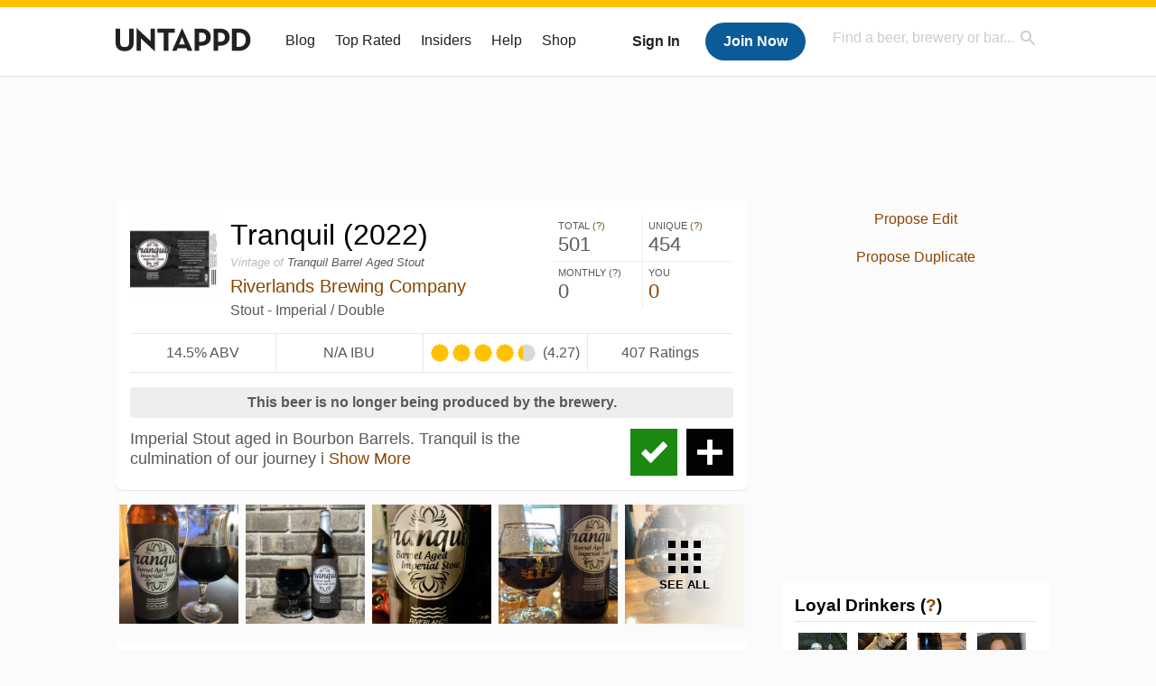

--- FILE ---
content_type: text/html; charset=UTF-8
request_url: https://untappd.com/b/riverlands-brewing-company-tranquil-2022/5102253
body_size: 22195
content:
<!DOCTYPE html>

<html lang="en">

<head>
			<!-- https://nextglass.slack.com/archives/C04N1J9FBHU/p1759426560133409?thread_ts=1755544269.186859&cid=C04N1J9FBHU -->
		<!-- From their docs: IMPORTANT: This tag must be the first '<script>' tag on the page. -->
		<script src="https://app.termly.io/resource-blocker/d6db7a3c-38b6-45a7-9433-e965e78f4809"></script>
	
	<meta http-equiv="Content-Type" content="text/html; charset=utf-8" />

			<title>Tranquil (2022) - Riverlands Brewing Company - Untappd</title>
		
	<meta property="og:site_name" content="Untappd" />

	<!-- meta block -->
			<meta name="description" content="Tranquil (2022) by Riverlands Brewing Company is a Stout - Imperial / Double which has a rating of 4.3 out of 5, with 407 ratings and reviews on Untappd." />
				<meta name="keywords" content="Tranquil (2022), Riverlands Brewing Company, Stout - Imperial / Double, United States, Illinois" />
		<meta name="viewport" content="user-scalable=no, initial-scale=1, maximum-scale=1, minimum-scale=1, width=device-width" />
	<meta property="al:ios:url" content="untappd://beer/5102253" /><meta property="al:ios:app_store_id" content="449141888" /><meta property="al:ios:app_name" content="Untappd" /><meta property="al:android:url" content="untappd://beer/5102253" /><meta property="al:android:package" content="com.untappdllc.app" /><meta property="al:android:app_name" content="Untappd" />		<meta property="fb:app_id"                content="153339744679495" />
 		<meta property="og:url"                   content="https://untappd.com/b/riverlands-brewing-company-tranquil-2022/5102253" />
  		<meta property="og:title"                 content="Tranquil (2022) - Riverlands Brewing Company - Untappd" />
 		<meta property="og:image"                 content="https://assets.untappd.com/site/beer_logos_hd/beer-5102253_c24b0_hd.jpeg" />
		<meta property="og:description" 		  content="Tranquil (2022) by Riverlands Brewing Company is a Stout - Imperial / Double which has a rating of 4.3 out of 5, with 407 ratings and reviews on Untappd." />
				<meta name="twitter:card" content="summary">
		<meta name="twitter:site" content="@untappd">
		<meta name="twitter:title" content="Tranquil (2022) - Riverlands Brewing Company - Untappd ">
		<meta name="twitter:description" content="Tranquil (2022) by Riverlands Brewing Company is a Stout - Imperial / Double which has a rating of 4.3 out of 5, with 407 ratings and reviews on Untappd.">
		<meta name="twitter:image:src" content="https://assets.untappd.com/site/beer_logos_hd/beer-5102253_c24b0_hd.jpeg">
		<meta name="twitter:domain" content="untappd.com">
		<meta name="twitter:app:name:iphone" content="Untappd">
        <meta name="twitter:app:name:android" content="Untappd">
        <meta name="twitter:app:id:iphone" content="id449141888">
        <meta name="twitter:app:id:googleplay" content="com.untappdllc.app">
		<meta name="referrer" content="origin-when-crossorigin">		<script type="application/ld+json">
			{"@context":"http:\/\/schema.org\/","@type":"Product","name":"Riverlands Brewing Company Tranquil (2022)","description":"Imperial Stout aged in Bourbon Barrels. Tranquil is the culmination of our journey into barrel aging stout. Every version will be slightly different due to the barrels, but the base beer will always be tailored specifically with barrel aging in mind. You can always expect notes of milk and dark chocolate, vanilla, and dry oak, but the nuances of the barrel derived flavors will change depending on the blend used year to year.\r\n\r\n2022 Silver Wax - 18 Months in Buffalo Trace Rye Whiskey Barrels","brand":{"@type":"Thing","name":"Riverlands Brewing Company"},"image":{"@type":"ImageObject","contentUrl":"https:\/\/assets.untappd.com\/site\/beer_logos_hd\/beer-5102253_c24b0_hd.jpeg"},"mpn":5102253,"sku":5102253,"review":"","offers":"","aggregateRating":{"@type":"AggregateRating","ratingValue":4.26929,"bestRating":"5","reviewCount":407},"reviews":[{"@type":"Review","reviewBody":"Solid ba stout, from last night","datePublished":"2025-07-13T16:38:06+00:00","author":{"@type":"Person","name":"JOvey20"},"reviewRating":{"@type":"Rating","ratingValue":4.25,"bestRating":5,"worstRating":0.1}},{"@type":"Review","reviewBody":"Tasting pretty good","datePublished":"2025-07-13T00:02:05+00:00","author":{"@type":"Person","name":"GumballheadWizard33"},"reviewRating":{"@type":"Rating","ratingValue":4.25,"bestRating":5,"worstRating":0.1}},{"@type":"Review","reviewBody":"I had a big backlog for many reasons, but it lasted because I wanted to describe what I liked\/didn't like to be descriptive for me and the breweries I was frequenting. With Ratebeer going away, I am going to do a ratings dump with this post. FoBAB '22","datePublished":"2025-01-02T15:45:24+00:00","author":{"@type":"Person","name":"alexsdad06"},"reviewRating":{"@type":"Rating","ratingValue":4.1,"bestRating":5,"worstRating":0.1}},{"@type":"Review","reviewBody":"Aged so incredibly!","datePublished":"2024-09-17T02:01:21+00:00","author":{"@type":"Person","name":"Jucybruce"},"reviewRating":{"@type":"Rating","ratingValue":4.8,"bestRating":5,"worstRating":0.1}},{"@type":"Review","reviewBody":"Still a little hot, but fantastic regardless.","datePublished":"2024-03-30T00:07:53+00:00","author":{"@type":"Person","name":"LordNader"},"reviewRating":{"@type":"Rating","ratingValue":4.5,"bestRating":5,"worstRating":0.1}}]}		</script>
		
	<meta name="author" content="The Untappd Team" />
	<meta name="Copyright" content="Copyright Untappd 2026. All Rights Reserved." />
	<meta name="DC.title" content="Untappd" />
			<meta name="DC.subject" content="Tranquil (2022) by Riverlands Brewing Company is a Stout - Imperial / Double which has a rating of 4.3 out of 5, with 407 ratings and reviews on Untappd." />
			<meta name="DC.creator" content="The Untappd Team" />

	<meta name="google-site-verification" content="EnR7QavTgiLCzZCCOv_OARCHsHhFwkwnJdG0Sti9Amg" />
	<meta name="bitly-verification" content="b3080898518a"/>

	<!-- favicon -->
	<link rel="apple-touch-icon" sizes="144x144" href="https://untappd.com/assets/apple-touch-icon.png">
	<link rel="icon" type="image/png" href="https://untappd.com/assets/favicon-32x32-v2.png" sizes="32x32">
	<link rel="icon" type="image/png" href="https://untappd.com/assets/favicon-16x16-v2.png" sizes="16x16">
	<link rel="manifest" href="https://untappd.com/assets/manifest.json">
	<link rel="mask-icon" href="https://untappd.com/assets/safari-pinned-tab.svg" color="#5bbad5">

	<link rel="stylesheet"
    	href="https://untappd.com/assets/css/tailwind.css?v=2.8.34">
	</link>

	<link id="canonical" rel="canonical" href="https://untappd.com/b/riverlands-brewing-company-tranquil-2022/5102253">		<link rel="stylesheet" href="https://untappd.com/assets/css/master.min.css?v=4.5.36" />
		<link rel="stylesheet" href="https://untappd.com/assets/v3/css/style.css?v=4.5.36" />
		<link rel="stylesheet" href="https://untappd.com/assets/design-system/css/styles.css?v=4.5.36" />
		<link href="https://fonts.googleapis.com/icon?family=Material+Icons" rel="stylesheet">
		<link href="https://fonts.googleapis.com/css?family=Material+Icons|Material+Icons+Outlined|Material+Icons+Two+Tone|Material+Icons+Round|Material+Icons+Sharp" rel="stylesheet">
			<script src="https://untappd.com/assets/v3/js/common/min/site_common_min.js?v=2.8.34"></script>
				<link rel="stylesheet" href="https://untappd.com/assets/css/facybox.min.css?v=4.5.36" />
			
		<link rel="stylesheet" href="https://untappd.com/assets/css/jquery.notifyBar.min.css?v=4.5.36" />
		<link rel="stylesheet" href="https://untappd.com/assets/css/tipsy.min.css?v=4.5.36" type="text/css" media="screen" title="no title" charset="utf-8">
		
		<script type="text/javascript" language="Javascript">
			$(document).ready(function(){
				$(".tip").tipsy({fade: true});
				$('.badge_hint').tipsy({gravity: 's', fade: true});
				$('.disabled').tipsy({gravity: 'n', fade: true});

				refreshTime(".timezoner", "D MMM YY", true);

				$(".tab").click(function(){
					$(".tab-area li").removeClass('active');
					$(this).parent().addClass('active');
					$(".list").hide();
					$($(this).attr("href")).show();
					return false;
				});
			});

			</script>
			<!-- For IE -->
	<script type="text/javascript" language="Javascript">
	onChangeInterval = "";
	if(!(window.console && console.log)) {
	  console = {
	    log: function(){},
	    debug: function(){},
	    info: function(){},
	    warn: function(){},
	    error: function(){}
	  };
	}
	</script>
	
	<!-- algoliasearch -->
	<script type="text/javascript" src="https://untappd.com/assets/libs/js/algoliasearch.min.js?v2.8.34"></script>
	<script type="text/javascript" src="https://untappd.com/assets/libs/js/autocomplete.min.js?v2.8.34"></script>
	<script type="text/javascript" src="https://untappd.com/assets/libs/js/lodash.min.js?v2.8.34"></script>
	<script type="text/javascript" src="https://untappd.com/assets/js/global/autosearch_tracking.min.js?v2.8.34"></script>

	<script>
        !function(e,a,t,n,s,i,c){e.AlgoliaAnalyticsObject=s,e.aa=e.aa||function(){(e.aa.queue=e.aa.queue||[]).push(arguments)},i=a.createElement(t),c=a.getElementsByTagName(t)[0],i.async=1,i.src="https://cdn.jsdelivr.net/npm/search-insights@0.0.14",c.parentNode.insertBefore(i,c)}(window,document,"script",0,"aa");

        // Initialize library
        aa('init', {
        applicationID: '9WBO4RQ3HO',
        apiKey: '1d347324d67ec472bb7132c66aead485',
        })
    </script>


			<!-- Google Tag Manager -->
		<script>(function(w,d,s,l,i){w[l]=w[l]||[];w[l].push({'gtm.start':
		new Date().getTime(),event:'gtm.js'});var f=d.getElementsByTagName(s)[0],
		j=d.createElement(s),dl=l!='dataLayer'?'&l='+l:'';j.async=true;j.src=
		'https://www.googletagmanager.com/gtm.js?id='+i+dl;f.parentNode.insertBefore(j,f);
		})(window,document,'script','dataLayer','GTM-N4DVXTR');</script>
		<!-- End Google Tag Manager -->
	
	<script src="https://untappd.com/assets/v3/js/venue-impression-tracker.js"></script>

	<script type="text/javascript">
		var clevertap = {event:[], profile:[], account:[], onUserLogin:[], region: 'us1', notifications:[], privacy:[]};
        clevertap.account.push({"id": "865-K5R-W96Z"});
        clevertap.privacy.push({optOut: false}); //set the flag to true, if the user of the device opts out of sharing their data
        clevertap.privacy.push({useIP: true}); //set the flag to true, if the user agrees to share their IP data
        (function () {
                var wzrk = document.createElement('script');
                wzrk.type = 'text/javascript';
                wzrk.async = true;
                wzrk.src = ('https:' == document.location.protocol ? 'https://d2r1yp2w7bby2u.cloudfront.net' : 'http://static.clevertap.com') + '/js/clevertap.min.js';
                var s = document.getElementsByTagName('script')[0];
                s.parentNode.insertBefore(wzrk, s);
        })();
	</script>

    <!-- Freestar Ads -->
<!-- Below is a recommended list of pre-connections, which allow the network to establish each connection quicker, speeding up response times and improving ad performance. -->
<link rel="preconnect" href="https://a.pub.network/" crossorigin />
<link rel="preconnect" href="https://b.pub.network/" crossorigin />
<link rel="preconnect" href="https://c.pub.network/" crossorigin />
<link rel="preconnect" href="https://d.pub.network/" crossorigin />
<link rel="preconnect" href="https://c.amazon-adsystem.com" crossorigin />
<link rel="preconnect" href="https://s.amazon-adsystem.com" crossorigin />
<link rel="preconnect" href="https://btloader.com/" crossorigin />
<link rel="preconnect" href="https://api.btloader.com/" crossorigin />
<link rel="preconnect" href="https://cdn.confiant-integrations.net" crossorigin />
<!-- Below is a link to a CSS file that accounts for Cumulative Layout Shift, a new Core Web Vitals subset that Google uses to help rank your site in search -->
<!-- The file is intended to eliminate the layout shifts that are seen when ads load into the page. If you don't want to use this, simply remove this file -->
<!-- To find out more about CLS, visit https://web.dev/vitals/ -->
<link rel="stylesheet" href="https://a.pub.network/untappd-com/cls.css">
<script data-cfasync="false" type="text/javascript">
    console.log("freestar_init");

    var env = 'PROD';

    var freestar = freestar || {};
    freestar.queue = freestar.queue || [];
    freestar.queue.push(function () {
        if (env !== 'PROD') {   
            googletag.pubads().set('page_url', 'https://untappd.com/'); // Makes ads fill in non-prod environments
        }
    });
    freestar.config = freestar.config || {};
    freestar.config.enabled_slots = [];
    freestar.initCallback = function () { (freestar.config.enabled_slots.length === 0) ? freestar.initCallbackCalled = false : freestar.newAdSlots(freestar.config.enabled_slots) }
</script>
<script src="https://a.pub.network/untappd-com/pubfig.min.js" data-cfasync="false" async></script>
<script async src="https://securepubads.g.doubleclick.net/tag/js/gpt.js?network-code=15184186" ></script>
<!-- End Freestar Ads -->
    <!-- Freestar Ad Sticky Styling: https://resources.freestar.com/docs/sticky-ads-1 -->
    <style>
    div.sticky {
        position: -webkit-sticky; /* Safari */
        position: sticky;
        top: 84px; /* Navbar height */
    }
    </style>

</head>
<style type="text/css">
	.hidden {display: none;}
	.main {
       margin-top: 0px !important;
   }
</style>
<script src="https://untappd.com/assets/libs/js/feather-icons@4.29.2.min.js"></script>
<body onunload="">
<!-- Google Tag Manager (noscript) -->
<noscript><iframe src="https://www.googletagmanager.com/ns.html?id=GTM-N4DVXTR" height="0" width="0" style="display:none;visibility:hidden"></iframe></noscript>
<!-- End Google Tag Manager (noscript) -->


<script type="text/javascript">
    $(document).ready(function() {
        $('a[data-href=":logout"]').on('click', function(event) {
            clevertap.event.push("logout");
        });
        $('a[data-href=":external/help"]').on('click', function(event) {
            clevertap.event.push("pageview_help");
        });
        $('a[data-href=":store"]').on('click', function(event) {
            clevertap.event.push("pageview_store");
        });
        $('a[href="/admin"]').on('click', function(event) {
          clevertap.event.push("pageview_admin");
        });

                  $.getJSON('/breweryportal', (data) => {
            if (data.count > 0) {
              $('[data-brewery-portal-badge]').show();
            }
          });
            });
</script>
<div id="mobile_nav_user">

   </div>

<div id="mobile_nav_site">
  <form class="search_box" method="get" action="/search">
    <input type="text" class="track-focus search-input-desktop" autocomplete="off" data-track="desktop_search" placeholder="Find a beer, brewery or bar..." name="q" aria-label="Find a beer, brewery or bar search" />
    <input type="submit" value="Submit the form!" style="position: absolute; top: 0; left: 0; z-index: 0; width: 1px; height: 1px; visibility: hidden;" />
    <div class="autocomplete">
    </div>
  </form>
  <ul>
    <li><a class="track-click" data-track="mobile_menu" data-href=":blog" href="/blog">Blog</a></li>
    <li><a class="track-click" data-track="mobile_menu" data-href=":beer/top_rated" href="/beer/top_rated">Top Rated</a></li>
    <li><a class="track-click" data-track="mobile_menu" data-href=":supporter" href="/supporter">Insiders</a></li>
    <li><a class="track-click" data-track="mobile_menu" data-href=":external/help" target="_blank" href="http://help.untappd.com">Help</a></li>
    <li><a class="track-click" data-track="mobile_menu" data-href=":shop" target="_blank" href="https://untappd.com/shop">Shop</a></li>
          <li><a class="track-click" data-track="mobile_menu" data-href=":sidebar/login" href="/login">Login</a></li>
      <li><a class="track-click" data-track="mobile_menu" data-href=":sidebar/create" href="/create?source=mobilemenu">Sign Up</a></li>
        </ul>
</div>
<header>

  <div class="inner mt-2">

		<a class="track-click logo" style="margin-top: 2px;" data-track="desktop_header" data-href=":root" href="/">
			<img src="https://untappd.com/assets/design-system/ut-brand-dark.svg" class="" alt="Untappd"/>
		</a>

    
      <div class="get_user_desktop">
        <a class="sign_in track-click" data-track="mobile_header" data-href=":login" href="/login?go_to=https://untappd.com/b/riverlands-brewing-company-tranquil-2022/5102253">Sign In</a>
        <a href="/create" class="join track_click" data-track="mobile_header" data-href=":create">Join Now</a>
      </div>

    
    <div class="mobile_menu_btn">Menu</div>

    <div id="nav_site">
      <ul>
        <li><a class="track-click" data-track="desktop_menu" data-href=":blog" href="/blog">Blog</a></li>
        <li><a class="track-click" data-track="desktop_menu" data-href=":beer/top_rated" href="/beer/top_rated">Top Rated</a></li>
        <li><a class="track-click" data-track="desktop_menu" data-href=":supporter" href="/supporter">Insiders</a></li>
        <li><a class="track-click" data-track="desktop_menu" data-href=":external/help" target="_blank" href="http://help.untappd.com">Help</a></li>
        <li><a class="track-click" data-track="desktop_menu" data-href=":shop" target="_blank" href="https://untappd.com/shop">Shop</a></li>
      </ul>
      <form class="search_box" method="get" action="/search">
        <input type="text" class="track-focus search-input-desktop" autocomplete="off" data-track="desktop_search" placeholder="Find a beer, brewery or bar..." name="q" aria-label="Find a beer, brewery or bar search" />
        <input type="submit" value="Submit the form!" style="position: absolute; top: 0; left: 0; z-index: 0; width: 1px; height: 1px; visibility: hidden;" />
        <div class="autocomplete">
        </div>
      </form>
    </div>
    </div>
</header>
<style type="text/css">
    .ac-selected {
        background-color: #f8f8f8;
    }
</style>

<div class="nav_open_overlay"></div>
<div id="slide">

<script>
$(document).ready(() => {
	$(".hide-notice-banner").on("click", function(e) {
		e.preventDefault();
		$(this).parent().parent().slideUp();
		$.post(`/account/hide_notice_wildcard`, {cookie: $(this).attr('data-cookie-name')}, (data) => {
			console.log(data);
		}).fail((err) => {
			console.error(err);
		})
	})

	$(".hide-notice-simple").on("click", function(e) {
		e.preventDefault();
		$(this).parent().parent().slideUp();
	})

	feather.replace()
})
</script>
	<div class="leaderboard-ad">
		<div style="text-align: center;" data-freestar-ad="__336x280 __728x90" id="untappd-com_leaderboard-atf">
			<script data-cfasync="false" type="text/javascript">
				freestar.config.enabled_slots.push({ placementName: "untappd-com_leaderboard-atf", slotId: "untappd-com_leaderboard-atf" });
			</script>
		</div>
	</div>
	<div class="cont beer-page" data-logged-supporter="0" data-logged-rating-bump="0">

<link rel="stylesheet"
    href="https://untappd.com/assets/css/tailwind.css?v=2.8.34">
</link>

<style>

.mobile-only {
        display: none;
    }

    @media (max-width: 768px) {
        .mobile-only {
            display: block;
        }
    }
</style>
    <div class="main">
      
<div class="box b_info">

    
    <div class="content">
        <div class="top">
            <div class="basic">
                <a class="label image-big" data-image="https://assets.untappd.com/site/beer_logos_hd/beer-5102253_c24b0_hd.jpeg">                
                    <img src="https://assets.untappd.com/site/beer_logos/beer-5102253_eacab_sm.jpeg" alt="Tranquil (2022) label">                </a>
                <div class="name">
                                            <h1>
                            Tranquil (2022)                        </h1>
                        <p class="subsidiary">Vintage of <a class="track-click" data-track="beer" data-href=":vintagemaster/click" href="/b/riverlands-brewing-company-tranquil-barrel-aged-stout/5164505">Tranquil Barrel Aged Stout</a>
                            </p>
                                            <p class="brewery">
                                                    <a href="/RiverlandsBrewingCompany">Riverlands Brewing Company</a>
                            
                    </p>
                                        <p class="style">Stout - Imperial / Double</p>
                </div>
                <div class="actions mobile">
                                            <a class="check open-checkin-btn" href="/login?go_to=https://untappd.com/b/riverlands-brewing-company-tranquil-2022/5102253">Check-in</a>
                        <a class="add" href="/login?go_to=https://untappd.com/b/riverlands-brewing-company-tranquil-2022/5102253">Add</a>
                        
                </div>
            </div>
            
            <div class="stats">
                <p>
                    <span class="stat">Total (<a class="tip" title="Total Check-ins All Time" href="javascript:void(0)">?</a>)</span>
                    <span class="count">501</span>
                </p><p>
                    <span class="stat">Unique (<a class="tip" title="Number of Users All Time" href="javascript:void(0)">?</a>)</span>
                    <span class="count">454</span>
                </p><p>
                    <span class="stat">Monthly (<a class="tip" title="Number for Checkins the last 4 weeks" href="javascript:void(0)">?</a>)</span>
                    <span class="count">0</span>
                </p><p>
                    <span class="stat">You</span>
                    <span class="count"><a href="/login?go_to=https%3A%2F%2Funtappd.com%2F%2Fb%2Friverlands-brewing-company-tranquil-2022%2F5102253%3Ffilter%3Dyou" class="track-click" data-track="beer" data-href=":feed/filteryou/header">0</a></span>
                </p>
            </div>
        </div>

        <div class="details">
            <p class="abv">
                14.5% ABV            </p><p class="ibu">
                N/A IBU            </p>
                <div class="caps" data-rating="4.26929">
		<div class="cap cap-100"></div>
		<div class="cap cap-100"></div>
		<div class="cap cap-100"></div>
		<div class="cap cap-100"></div>
		<div class="cap cap-30"></div>
	</div><span class="num">(4.27)</span>            <p class="raters">
                407 Ratings            </p>
        </div>

                    <div class="oop error">
                <p>This beer is no longer being produced by the brewery.</p>
            </div>
            
        <div class="bottom">
                            <div class="actions desktop">
                                            <a class="add tip" title="Add to Wishlist" href="/login?go_to=https://untappd.com/b/riverlands-brewing-company-tranquil-2022/5102253">Add</a>
                        <a class="check open-checkin-btn tip" title="Check-in" href="/login?go_to=https://untappd.com/b/riverlands-brewing-company-tranquil-2022/5102253">Check-in</a>
                                        </div>
                
            <div class="desc">
                <div class="beer-descrption-read-more">
                    Imperial Stout aged in Bourbon Barrels. Tranquil is the culmination of our journey i <a href="#" class="read-more track-click" data-track="beer" data-href=":info/readmore">Show More</a>                </div>
                <div class="beer-descrption-read-less" style="display: none;">
                    Imperial Stout aged in Bourbon Barrels. Tranquil is the culmination of our journey into barrel aging stout. Every version will be slightly different due to the barrels, but the base beer will always be tailored specifically with barrel aging in mind. You can always expect notes of milk and dark chocolate, vanilla, and dry oak, but the nuances of the barrel derived flavors will change depending on the blend used year to year.<br />
<br />
2022 Silver Wax - 18 Months in Buffalo Trace Rye Whiskey Barrels <a href="#" class="read-less track-click" data-track="beer" data-href=":info/readless">Show Less</a>
                </div>
            </div>
            <div class="clearfix"></div>
        </div>
    </div>
</div>

     <div class="mobile-only">
        
     </div>

             <div class="photo-boxes">
            <p><a href="/user/JOvey20/checkin/1495988417"><img loading="lazy" src="https://images.untp.beer/crop?width=640&height=640&stripmeta=true&url=https://untappd.s3.amazonaws.com/photos/2025_07_13/5ffe8d0261738f34fa4a1cd80cb7579c_c_1495988417_raw.jpg" src="https://images.untp.beer/crop?width=640&height=640&stripmeta=true&url=https://untappd.s3.amazonaws.com/photos/2025_07_13/5ffe8d0261738f34fa4a1cd80cb7579c_c_1495988417_raw.jpg" alt="Recent check-in photo 1"></a></p><p><a href="/user/John_E_Quiroz/checkin/1459079155"><img loading="lazy" src="https://images.untp.beer/crop?width=640&height=640&stripmeta=true&url=https://untappd.s3.amazonaws.com/photos/2025_02_24/5ea5865f4da3bd5b01c609e6966e0bdc_c_1459079155_raw.jpg" src="https://images.untp.beer/crop?width=640&height=640&stripmeta=true&url=https://untappd.s3.amazonaws.com/photos/2025_02_24/5ea5865f4da3bd5b01c609e6966e0bdc_c_1459079155_raw.jpg" alt="Recent check-in photo 2"></a></p><p><a href="/user/Jucybruce/checkin/1418158624"><img loading="lazy" src="https://images.untp.beer/crop?width=640&height=640&stripmeta=true&url=https://untappd.s3.amazonaws.com/photos/2024_09_17/848729554ac77ef073846d18d6d7c632_c_1418158624_raw.jpg" src="https://images.untp.beer/crop?width=640&height=640&stripmeta=true&url=https://untappd.s3.amazonaws.com/photos/2024_09_17/848729554ac77ef073846d18d6d7c632_c_1418158624_raw.jpg" alt="Recent check-in photo 3"></a></p><p><a href="/user/LordNader/checkin/1367702182"><img loading="lazy" src="https://images.untp.beer/crop?width=640&height=640&stripmeta=true&url=https://untappd.s3.amazonaws.com/photos/2024_03_30/e6fba0734d5e96b6adc746d1ada43848_c_1367702182_raw.jpg" src="https://images.untp.beer/crop?width=640&height=640&stripmeta=true&url=https://untappd.s3.amazonaws.com/photos/2024_03_30/e6fba0734d5e96b6adc746d1ada43848_c_1367702182_raw.jpg" alt="Recent check-in photo 4"></a></p><p><a href="/b/riverlands-brewing-company-tranquil-2022/5102253/photos" class="track-click" data-track="beer" data-href=":photos/seemore"><span class="all">See All</span><img loading="lazy" src="https://images.untp.beer/crop?width=640&height=640&stripmeta=true&url=https://untappd.s3.amazonaws.com/photos/2024_03_29/11353b105c5a906ae2e26e0f11e9002f_c_1367695972_raw.jpg" alt="See all photos"></a></p>        </div>
        
    <div class="box activity">
        <div class="content">
            <div class="filters">
                <span>Filter by:</span>
                                    <span class="current">
                    Global
                    </span><span>
                        <a href="/login?go_to=https%3A%2F%2Funtappd.com%2F%2Fb%2Friverlands-brewing-company-tranquil-2022%2F5102253%3Ffilter%3Dfriends" class="track-click" data-track="beer" data-href=":feed/filterfriends">Friends</a>
                    </span><span>
                        <a href="/login?go_to=https%3A%2F%2Funtappd.com%2F%2Fb%2Friverlands-brewing-company-tranquil-2022%2F5102253%3Ffilter%3Dyou" class="track-click" data-track="beer" data-href=":feed/filteryou">You</a>
                    </span>
                                </div>
            <h3>Global Recent Activity</h3>

                            <div id="main-stream">
                
			<div class="item " id="checkin_1539557429" data-checkin-id="1539557429">
				<div class="">
								<div class="avatar">
					<div class="avatar-holder">
												<a href="/user/brucem57">
							<img loading="lazy" src="https://gravatar.com/avatar/05002debdfe0cc86ba92645408188b85?size=100&d=https%3A%2F%2Fassets.untappd.com%2Fsite%2Fassets%2Fimages%2Fdefault_avatar_v3_gravatar.jpg%3Fv%3D2" alt="Bruce Marron">
						</a>
					</div>
				</div>
				<div class="checkin">
					<div class="top">
													<a href="/b/riverlands-brewing-company-tranquil-2022/5102253" class="label">
								<img loading="lazy" src="https://assets.untappd.com/site/beer_logos/beer-5102253_eacab_sm.jpeg" alt="Tranquil (2022) by Riverlands Brewing Company">
							</a>
														<p class="text" data-track-venue-impression="venue_id-9917985-type-checkin_feed">
								<a href="/user/brucem57" class="user">Bruce Marron</a>  is drinking a <a href="/b/riverlands-brewing-company-tranquil-2022/5102253">Tranquil (2022)</a> by <a  href="/RiverlandsBrewingCompany">Riverlands Brewing Company</a> at <a href="/v/at-home/9917985">Untappd at Home</a>
							</p>
														<div class="checkin-comment">
								
																	<div class="rating-serving">
																						<p class="serving">
										          <img src="https://assets.untappd.com/static_app_assets/new_serving_styles_2024/bottle@3x.png" alt="Bottle">
										          <span>Bottle</span>
										        </p>
												<div class="caps " data-rating="4.25">
		<div class="cap cap-100"></div>
		<div class="cap cap-100"></div>
		<div class="cap cap-100"></div>
		<div class="cap cap-100"></div>
		<div class="cap cap-25"></div>
	</div>								    </div>
																			<span class="badge">
											<img loading="lazy" src="https://assets.untappd.com/badges/bdg_Recappd_Style_Dec28_1000px.png" alt="Nova Night Sips">
											<span>Earned the Nova Night Sips badge!</span>
										</span>
																				<span class="badge">
											<img loading="lazy" src="https://assets.untappd.com/badges/bdg_Recappd_Daily.png" alt="Recappd – December 28, 2025">
											<span>Earned the Recappd – December 28, 2025 badge!</span>
										</span>
										
								<span style="display: block; clear: both;"></span>

							</div>
							
					</div>

					<div class="feedback">

						<div class="actions_bar">
							
						</div>

						<div class="bottom">
							<a href="/user/brucem57/checkin/1539557429" class="time timezoner track-click" data-track="activity_feed" data-href=":feed/viewcheckindate">Sun, 28 Dec 2025 17:03:20 +0000</a>
							<a href="/user/brucem57/checkin/1539557429" class="track-click" data-track="activity_feed" data-href=":feed/viewcheckintext">View Detailed Check-in</a>
													</div>

						<div class="cheers" style="display: none;">								<span class="count"><span>0</span></span>
								<span class="toast-list"></span>
														</div>

						<div class="comments">
							<div class="comments-container">
															</div>
							
						</div>
					</div>
				</div>
				</div>
			</div>
			
			<div class="item " id="checkin_1538670742" data-checkin-id="1538670742">
				<div class="">
								<div class="avatar">
					<div class="avatar-holder">
												<a href="/user/masonandliam311">
							<img loading="lazy" src="https://assets.untappd.com/profile/06c09e79a32ad2ac44bfb7a59864909e_100x100.jpg" alt="jonathan brennan">
						</a>
					</div>
				</div>
				<div class="checkin">
					<div class="top">
													<a href="/b/riverlands-brewing-company-tranquil-2022/5102253" class="label">
								<img loading="lazy" src="https://assets.untappd.com/site/beer_logos/beer-5102253_eacab_sm.jpeg" alt="Tranquil (2022) by Riverlands Brewing Company">
							</a>
														<p class="text" data-track-venue-impression="venue_id-3755292-type-checkin_feed">
								<a href="/user/masonandliam311" class="user">jonathan brennan</a>  is drinking a <a href="/b/riverlands-brewing-company-tranquil-2022/5102253">Tranquil (2022)</a> by <a  href="/RiverlandsBrewingCompany">Riverlands Brewing Company</a> at <a href="/v/7-eleven/3755292">7-Eleven</a>
							</p>
														<div class="checkin-comment">
								
																	<div class="rating-serving">
																						<p class="serving">
										          <img src="https://assets.untappd.com/static_app_assets/new_serving_styles_2024/bottle@3x.png" alt="Bottle">
										          <span>Bottle</span>
										        </p>
												<div class="caps " data-rating="4.5">
		<div class="cap cap-100"></div>
		<div class="cap cap-100"></div>
		<div class="cap cap-100"></div>
		<div class="cap cap-100"></div>
		<div class="cap cap-50"></div>
	</div>								    </div>
																			<span class="badge">
											<img loading="lazy" src="https://assets.untappd.com/badges/bdg_shadow_of_a_stout_sm.jpg" alt="Beyond a Shadow of a Stout (Level 57)">
											<span>Earned the Beyond a Shadow of a Stout (Level 57) badge!</span>
										</span>
										
								<span style="display: block; clear: both;"></span>

							</div>
							
					</div>

					<div class="feedback">

						<div class="actions_bar">
							
						</div>

						<div class="bottom">
							<a href="/user/masonandliam311/checkin/1538670742" class="time timezoner track-click" data-track="activity_feed" data-href=":feed/viewcheckindate">Fri, 26 Dec 2025 05:09:25 +0000</a>
							<a href="/user/masonandliam311/checkin/1538670742" class="track-click" data-track="activity_feed" data-href=":feed/viewcheckintext">View Detailed Check-in</a>
													</div>

						<div class="cheers" style="display: none;">								<span class="count"><span>0</span></span>
								<span class="toast-list"></span>
														</div>

						<div class="comments">
							<div class="comments-container">
															</div>
							
						</div>
					</div>
				</div>
				</div>
			</div>
			
			<div class="item " id="checkin_1495988417" data-checkin-id="1495988417">
				<div class="">
								<div class="avatar">
					<div class="avatar-holder">
												<a href="/user/JOvey20">
							<img loading="lazy" src="https://assets.untappd.com/profile/8d7ea0766c39f8697849a9a685430c37_100x100.jpg" alt="Jason">
						</a>
					</div>
				</div>
				<div class="checkin">
					<div class="top">
													<a href="/b/riverlands-brewing-company-tranquil-2022/5102253" class="label">
								<img loading="lazy" src="https://assets.untappd.com/site/beer_logos/beer-5102253_eacab_sm.jpeg" alt="Tranquil (2022) by Riverlands Brewing Company">
							</a>
														<p class="text" data-track-venue-impression="venue_id-9917985-type-checkin_feed">
								<a href="/user/JOvey20" class="user">Jason</a>  is drinking a <a href="/b/riverlands-brewing-company-tranquil-2022/5102253">Tranquil (2022)</a> by <a  href="/RiverlandsBrewingCompany">Riverlands Brewing Company</a> at <a href="/v/at-home/9917985">Untappd at Home</a>
							</p>
														<div class="checkin-comment">
																	<p class="comment-text" id="translate_1495988417">
									Solid ba stout, from last night									</p>

									
																	<div class="rating-serving">
																						<p class="serving">
										          <img src="https://assets.untappd.com/static_app_assets/new_serving_styles_2024/bottle@3x.png" alt="Bottle">
										          <span>Bottle</span>
										        </p>
												<div class="caps " data-rating="4.25">
		<div class="cap cap-100"></div>
		<div class="cap cap-100"></div>
		<div class="cap cap-100"></div>
		<div class="cap cap-100"></div>
		<div class="cap cap-25"></div>
	</div>								    </div>
									
								<span style="display: block; clear: both;"></span>

							</div>
														<p class="photo">
								<a href="/user/JOvey20/checkin/1495988417" class="track-click" data-track="activity_feed" data-href=":feed/viewcheckinphoto">
									<img loading="lazy" src="https://images.untp.beer/crop?width=640&height=640&stripmeta=true&url=https://untappd.s3.amazonaws.com/photos/2025_07_13/5ffe8d0261738f34fa4a1cd80cb7579c_c_1495988417_raw.jpg" alt="Check-in Photo">
								</a>
							</p>
							
					</div>

					<div class="feedback">

						<div class="actions_bar">
							
						</div>

						<div class="bottom">
							<a href="/user/JOvey20/checkin/1495988417" class="time timezoner track-click" data-track="activity_feed" data-href=":feed/viewcheckindate">Sun, 13 Jul 2025 16:38:06 +0000</a>
							<a href="/user/JOvey20/checkin/1495988417" class="track-click" data-track="activity_feed" data-href=":feed/viewcheckintext">View Detailed Check-in</a>
													</div>

						<div class="cheers" >								<span class="count">
									<span>2</span>
								</span><span class="toast-list">
																			<a class="user-toasts tip track-click" data-user-name="McStewie" href="/user/McStewie" title="Steve Overton" data-track="activity_feed" data-href=":feed/userprofiletoast">
											<img loading="lazy" src="https://assets.untappd.com/profile/e8e05d8cc1b1feb7b56385a8aa10ea5f_thumb.jpg" alt="Steve Overton avatar">
										</a>
																				<a class="user-toasts tip track-click" data-user-name="GumballheadWizard33" href="/user/GumballheadWizard33" title="Bryan O" data-track="activity_feed" data-href=":feed/userprofiletoast">
											<img loading="lazy" src="https://assets.untappd.com/profile/619f00ccbe0967cd17ac405589372f80_100x100.jpg" alt="Bryan O avatar">
										</a>
																		</span>
						      							</div>

						<div class="comments">
							<div class="comments-container">
															</div>
							
						</div>
					</div>
				</div>
				</div>
			</div>
			
			<div class="item " id="checkin_1495823261" data-checkin-id="1495823261">
				<div class="">
								<div class="avatar">
					<div class="avatar-holder">
												<a href="/user/GumballheadWizard33">
							<img loading="lazy" src="https://assets.untappd.com/profile/619f00ccbe0967cd17ac405589372f80_100x100.jpg" alt="Bryan O">
						</a>
					</div>
				</div>
				<div class="checkin">
					<div class="top">
													<a href="/b/riverlands-brewing-company-tranquil-2022/5102253" class="label">
								<img loading="lazy" src="https://assets.untappd.com/site/beer_logos/beer-5102253_eacab_sm.jpeg" alt="Tranquil (2022) by Riverlands Brewing Company">
							</a>
														<p class="text" data-track-venue-impression="venue_id-9917985-type-checkin_feed">
								<a href="/user/GumballheadWizard33" class="user">Bryan O</a>  is drinking a <a href="/b/riverlands-brewing-company-tranquil-2022/5102253">Tranquil (2022)</a> by <a  href="/RiverlandsBrewingCompany">Riverlands Brewing Company</a> at <a href="/v/at-home/9917985">Untappd at Home</a>
							</p>
														<div class="checkin-comment">
																	<p class="comment-text" id="translate_1495823261">
									Tasting pretty good									</p>

									
																	<div class="rating-serving">
										<div class="caps " data-rating="4.25">
		<div class="cap cap-100"></div>
		<div class="cap cap-100"></div>
		<div class="cap cap-100"></div>
		<div class="cap cap-100"></div>
		<div class="cap cap-25"></div>
	</div>								    </div>
									
								<span style="display: block; clear: both;"></span>

							</div>
							
					</div>

					<div class="feedback">

						<div class="actions_bar">
							
						</div>

						<div class="bottom">
							<a href="/user/GumballheadWizard33/checkin/1495823261" class="time timezoner track-click" data-track="activity_feed" data-href=":feed/viewcheckindate">Sun, 13 Jul 2025 00:02:05 +0000</a>
							<a href="/user/GumballheadWizard33/checkin/1495823261" class="track-click" data-track="activity_feed" data-href=":feed/viewcheckintext">View Detailed Check-in</a>
													</div>

						<div class="cheers" style="display: none;">								<span class="count"><span>0</span></span>
								<span class="toast-list"></span>
														</div>

						<div class="comments">
							<div class="comments-container">
															</div>
							
						</div>
					</div>
				</div>
				</div>
			</div>
			
			<div class="item " id="checkin_1465241870" data-checkin-id="1465241870">
				<div class="">
								<div class="avatar">
					<div class="avatar-holder">
												<a href="/user/GBauler">
							<img loading="lazy" src="https://assets.untappd.com/profile/8db5f47b5884bac7e215101c4a6a5cbf_100x100.jpg" alt="Grant">
						</a>
					</div>
				</div>
				<div class="checkin">
					<div class="top">
													<a href="/b/riverlands-brewing-company-tranquil-2022/5102253" class="label">
								<img loading="lazy" src="https://assets.untappd.com/site/beer_logos/beer-5102253_eacab_sm.jpeg" alt="Tranquil (2022) by Riverlands Brewing Company">
							</a>
														<p class="text" data-track-venue-impression="venue_id-8500037-type-checkin_feed">
								<a href="/user/GBauler" class="user">Grant</a>  is drinking a <a href="/b/riverlands-brewing-company-tranquil-2022/5102253">Tranquil (2022)</a> by <a  href="/RiverlandsBrewingCompany">Riverlands Brewing Company</a> at <a href="/v/riverlands-brewing-company/8500037">Riverlands Brewing Company</a>
							</p>
														<div class="checkin-comment">
								
								<p class="purchased" data-track-venue-impression="venue_id-8500037-type-checkin_feed">Purchased at <a href="/v/riverlands-brewing-company/8500037">Riverlands Brewing Company</a></p>									<div class="rating-serving">
																						<p class="serving">
										          <img src="https://assets.untappd.com/static_app_assets/new_serving_styles_2024/bottle@3x.png" alt="Bottle">
										          <span>Bottle</span>
										        </p>
												<div class="caps " data-rating="4.75">
		<div class="cap cap-100"></div>
		<div class="cap cap-100"></div>
		<div class="cap cap-100"></div>
		<div class="cap cap-100"></div>
		<div class="cap cap-75"></div>
	</div>								    </div>
									
										<div class="tagged-friends">
											<strong>Tagged Friends</strong>
											<div>

												
														<div class="avatar">
															<div class="avatar-holder">
																																<a href="/user/Pwoolmer1">
																	<img src="https://assets.untappd.com/profile/28eea78a20fcb135eafcb4de02b60db8_100x100.jpg" alt="P Dubs avatar">
																</a>
															</div>
														</div>
													
														<div class="avatar">
															<div class="avatar-holder">
																																<a href="/user/Cdushek">
																	<img src="https://assets.untappd.com/profile/309de12a934785978acea3e66136634b_thumb.jpg" alt="Chas  avatar">
																</a>
															</div>
														</div>
																								</div>
										</div>

										
								<span style="display: block; clear: both;"></span>

							</div>
							
					</div>

					<div class="feedback">

						<div class="actions_bar">
							
						</div>

						<div class="bottom">
							<a href="/user/GBauler/checkin/1465241870" class="time timezoner track-click" data-track="activity_feed" data-href=":feed/viewcheckindate">Sat, 22 Mar 2025 18:22:12 +0000</a>
							<a href="/user/GBauler/checkin/1465241870" class="track-click" data-track="activity_feed" data-href=":feed/viewcheckintext">View Detailed Check-in</a>
													</div>

						<div class="cheers" >								<span class="count">
									<span>4</span>
								</span><span class="toast-list">
																			<a class="user-toasts tip track-click" data-user-name="DSSTEELERS" href="/user/DSSTEELERS" title="Darrin Stevens" data-track="activity_feed" data-href=":feed/userprofiletoast">
											<img loading="lazy" src="https://assets.untappd.com/profile/2112b6d07ccacc0fe9928c28a1fcca5f_100x100.jpg" alt="Darrin Stevens avatar">
										</a>
																				<a class="user-toasts tip track-click" data-user-name="EOdrinksthings" href="/user/EOdrinksthings" title="Erik O" data-track="activity_feed" data-href=":feed/userprofiletoast">
											<img loading="lazy" src="https://assets.untappd.com/profile/f7c411d181d7d58c63cc0a6a34a4bd04_100x100.jpg" alt="Erik O avatar">
										</a>
																				<a class="user-toasts tip track-click" data-user-name="eric_powell" href="/user/eric_powell" title="Eric Powell" data-track="activity_feed" data-href=":feed/userprofiletoast">
											<img loading="lazy" src="https://assets.untappd.com/profile/8ca0b7a1efc627ebae46fe84221dc907_100x100.jpg" alt="Eric Powell avatar">
										</a>
																				<a class="user-toasts tip track-click" data-user-name="Cdushek" href="/user/Cdushek" title="Chas" data-track="activity_feed" data-href=":feed/userprofiletoast">
											<img loading="lazy" src="https://assets.untappd.com/profile/309de12a934785978acea3e66136634b_thumb.jpg" alt="Chas avatar">
										</a>
																		</span>
						      							</div>

						<div class="comments">
							<div class="comments-container">
															</div>
							
						</div>
					</div>
				</div>
				</div>
			</div>
			
			<div class="item " id="checkin_1465234545" data-checkin-id="1465234545">
				<div class="">
								<div class="avatar">
					<div class="avatar-holder">
												<a href="/user/Pwoolmer1">
							<img loading="lazy" src="https://assets.untappd.com/profile/28eea78a20fcb135eafcb4de02b60db8_100x100.jpg" alt="P Dubs">
						</a>
					</div>
				</div>
				<div class="checkin">
					<div class="top">
													<a href="/b/riverlands-brewing-company-tranquil-2022/5102253" class="label">
								<img loading="lazy" src="https://assets.untappd.com/site/beer_logos/beer-5102253_eacab_sm.jpeg" alt="Tranquil (2022) by Riverlands Brewing Company">
							</a>
														<p class="text" data-track-venue-impression="venue_id-8500037-type-checkin_feed">
								<a href="/user/Pwoolmer1" class="user">P Dubs</a>  is drinking a <a href="/b/riverlands-brewing-company-tranquil-2022/5102253">Tranquil (2022)</a> by <a  href="/RiverlandsBrewingCompany">Riverlands Brewing Company</a> at <a href="/v/riverlands-brewing-company/8500037">Riverlands Brewing Company</a>
							</p>
														<div class="checkin-comment">
								
								<p class="purchased" data-track-venue-impression="venue_id-8500037-type-checkin_feed">Purchased at <a href="/v/riverlands-brewing-company/8500037">Riverlands Brewing Company</a></p>									<div class="rating-serving">
																						<p class="serving">
										          <img src="https://assets.untappd.com/static_app_assets/new_serving_styles_2024/taster@3x.png" alt="Taster">
										          <span>Taster</span>
										        </p>
												<div class="caps " data-rating="4.5">
		<div class="cap cap-100"></div>
		<div class="cap cap-100"></div>
		<div class="cap cap-100"></div>
		<div class="cap cap-100"></div>
		<div class="cap cap-50"></div>
	</div>								    </div>
									
								<span style="display: block; clear: both;"></span>

							</div>
							
					</div>

					<div class="feedback">

						<div class="actions_bar">
							
						</div>

						<div class="bottom">
							<a href="/user/Pwoolmer1/checkin/1465234545" class="time timezoner track-click" data-track="activity_feed" data-href=":feed/viewcheckindate">Sat, 22 Mar 2025 18:12:06 +0000</a>
							<a href="/user/Pwoolmer1/checkin/1465234545" class="track-click" data-track="activity_feed" data-href=":feed/viewcheckintext">View Detailed Check-in</a>
													</div>

						<div class="cheers" >								<span class="count">
									<span>2</span>
								</span><span class="toast-list">
																			<a class="user-toasts tip track-click" data-user-name="Cdushek" href="/user/Cdushek" title="Chas" data-track="activity_feed" data-href=":feed/userprofiletoast">
											<img loading="lazy" src="https://assets.untappd.com/profile/309de12a934785978acea3e66136634b_thumb.jpg" alt="Chas avatar">
										</a>
																				<a class="user-toasts tip track-click" data-user-name="Roberts174" href="/user/Roberts174" title="John Roberts" data-track="activity_feed" data-href=":feed/userprofiletoast">
											<img loading="lazy" src="https://assets.untappd.com/profile/b5c35616d77863f13b477307faf0177b_100x100.jpg" alt="John Roberts avatar">
										</a>
																		</span>
						      							</div>

						<div class="comments">
							<div class="comments-container">
															</div>
							
						</div>
					</div>
				</div>
				</div>
			</div>
			
			<div class="item " id="checkin_1459079155" data-checkin-id="1459079155">
				<div class="">
								<div class="avatar">
					<div class="avatar-holder">
												<a href="/user/John_E_Quiroz">
							<img loading="lazy" src="https://assets.untappd.com/profile/9d72b2f3deb607fa0ee9ea9ab69f4673_100x100.jpg" alt="John Q">
						</a>
					</div>
				</div>
				<div class="checkin">
					<div class="top">
													<a href="/b/riverlands-brewing-company-tranquil-2022/5102253" class="label">
								<img loading="lazy" src="https://assets.untappd.com/site/beer_logos/beer-5102253_eacab_sm.jpeg" alt="Tranquil (2022) by Riverlands Brewing Company">
							</a>
														<p class="text" data-track-venue-impression="venue_id-9917985-type-checkin_feed">
								<a href="/user/John_E_Quiroz" class="user">John Q</a>  is drinking a <a href="/b/riverlands-brewing-company-tranquil-2022/5102253">Tranquil (2022)</a> by <a  href="/RiverlandsBrewingCompany">Riverlands Brewing Company</a> at <a href="/v/at-home/9917985">Untappd at Home</a>
							</p>
														<div class="checkin-comment">
																	<div class="rating-serving floating">
																						<p class="serving">
										          <img src="https://assets.untappd.com/static_app_assets/new_serving_styles_2024/bottle@3x.png" alt="Bottle">
										          <span>Bottle</span>
										        </p>
																				    </div>
																		<p class="comment-text" id="translate_1459079155">
									From the lost beer files, December 14, 2022 🍻1️⃣❤️🌎☮️									</p>

									
								<p class="purchased" data-track-venue-impression="venue_id-8500037-type-checkin_feed">Purchased at <a href="/v/riverlands-brewing-company/8500037">Riverlands Brewing Company</a></p>
								<span style="display: block; clear: both;"></span>

							</div>
														<p class="photo">
								<a href="/user/John_E_Quiroz/checkin/1459079155" class="track-click" data-track="activity_feed" data-href=":feed/viewcheckinphoto">
									<img loading="lazy" src="https://images.untp.beer/crop?width=640&height=640&stripmeta=true&url=https://untappd.s3.amazonaws.com/photos/2025_02_24/5ea5865f4da3bd5b01c609e6966e0bdc_c_1459079155_raw.jpg" alt="Check-in Photo">
								</a>
							</p>
							
					</div>

					<div class="feedback">

						<div class="actions_bar">
							
						</div>

						<div class="bottom">
							<a href="/user/John_E_Quiroz/checkin/1459079155" class="time timezoner track-click" data-track="activity_feed" data-href=":feed/viewcheckindate">Mon, 24 Feb 2025 03:01:43 +0000</a>
							<a href="/user/John_E_Quiroz/checkin/1459079155" class="track-click" data-track="activity_feed" data-href=":feed/viewcheckintext">View Detailed Check-in</a>
													</div>

						<div class="cheers" >								<span class="count">
									<span>16</span>
								</span><span class="toast-list">
																			<a class="user-toasts tip track-click" data-user-name="j3ff_ryan" href="/user/j3ff_ryan" title="Jeff Ryan" data-track="activity_feed" data-href=":feed/userprofiletoast">
											<img loading="lazy" src="https://assets.untappd.com/profile/3b1156d4db9cf8562b09f323b91f58b9_100x100.jpg" alt="Jeff Ryan avatar">
										</a>
																				<a class="user-toasts tip track-click" data-user-name="thinwhiteduke" href="/user/thinwhiteduke" title="Bob W" data-track="activity_feed" data-href=":feed/userprofiletoast">
											<img loading="lazy" src="https://assets.untappd.com/profile/398e7ceff7e61ab26d7816a415238035_100x100.jpg" alt="Bob W avatar">
										</a>
																				<a class="user-toasts tip track-click" data-user-name="FlandersNed" href="/user/FlandersNed" title="FlandersNed" data-track="activity_feed" data-href=":feed/userprofiletoast">
											<img loading="lazy" src="https://assets.untappd.com/profile/5087c3229b2876181c635b7c600049d2_100x100.jpg" alt="FlandersNed avatar">
										</a>
																				<a class="user-toasts tip track-click" data-user-name="SparkyW" href="/user/SparkyW" title="Sparky Wetherell" data-track="activity_feed" data-href=":feed/userprofiletoast">
											<img loading="lazy" src="https://assets.untappd.com/profile/f2a3880b0daea1f12d6a9e1efcf18cf2_100x100.jpg" alt="Sparky Wetherell avatar">
										</a>
																				<a class="user-toasts tip track-click" data-user-name="Svenson_Germany" href="/user/Svenson_Germany" title="Sven Svenson" data-track="activity_feed" data-href=":feed/userprofiletoast">
											<img loading="lazy" src="https://assets.untappd.com/profile/0c9cefd4db376f60d08b3222ccfbec81_100x100.jpg" alt="Sven Svenson avatar">
										</a>
																				<a class="user-toasts tip track-click" data-user-name="mboosta" href="/user/mboosta" title="Matt Bustamante" data-track="activity_feed" data-href=":feed/userprofiletoast">
											<img loading="lazy" src="https://assets.untappd.com/profile/e5cb555b29da36756a3a45a478463667_100x100.png" alt="Matt Bustamante avatar">
										</a>
																				<a class="user-toasts tip track-click" data-user-name="Jason_V_P" href="/user/Jason_V_P" title="Jason P" data-track="activity_feed" data-href=":feed/userprofiletoast">
											<img loading="lazy" src="https://assets.untappd.com/profile/32f710a41b55bc9694b44c21a32ed446_100x100.jpg" alt="Jason P avatar">
										</a>
																				<a class="user-toasts tip track-click" data-user-name="frothin" href="/user/frothin" title="James Frothingham" data-track="activity_feed" data-href=":feed/userprofiletoast">
											<img loading="lazy" src="https://assets.untappd.com/profile/02a56a7b22843830a600589b98947a45_100x100.jpg" alt="James Frothingham avatar">
										</a>
																		</span>
						      							</div>

						<div class="comments">
							<div class="comments-container">
															</div>
							
						</div>
					</div>
				</div>
				</div>
			</div>
			
			<div class="item " id="checkin_1447394477" data-checkin-id="1447394477">
				<div class="">
								<div class="avatar">
					<div class="avatar-holder">
						<span class="supporter"></span>						<a href="/user/alexsdad06">
							<img loading="lazy" src="https://gravatar.com/avatar/b97e7699c9f617762a11f4b0c0e706e8?size=100&d=https%3A%2F%2Fassets.untappd.com%2Fsite%2Fassets%2Fimages%2Fdefault_avatar_v3_gravatar.jpg%3Fv%3D2" alt="Brad">
						</a>
					</div>
				</div>
				<div class="checkin">
					<div class="top">
													<a href="/b/riverlands-brewing-company-tranquil-2022/5102253" class="label">
								<img loading="lazy" src="https://assets.untappd.com/site/beer_logos/beer-5102253_eacab_sm.jpeg" alt="Tranquil (2022) by Riverlands Brewing Company">
							</a>
														<p class="text">
								<a href="/user/alexsdad06" class="user">Brad</a>  is drinking a <a  href="/b/riverlands-brewing-company-tranquil-2022/5102253">Tranquil (2022)</a> by <a href="/RiverlandsBrewingCompany">Riverlands Brewing Company</a>
							</p>
														<div class="checkin-comment">
																	<p class="comment-text" id="translate_1447394477">
									I had a big backlog for many reasons, but it lasted because I wanted to describe what I liked/didn't like to be descriptive for me and the breweries I was frequenting. With Ratebeer going away, I am going to do a ratings dump with this post. FoBAB '22									</p>

									
																	<div class="rating-serving">
																						<p class="serving">
										          <img src="https://assets.untappd.com/static_app_assets/new_serving_styles_2024/draft@3x.png" alt="Draft">
										          <span>Draft</span>
										        </p>
												<div class="caps " data-rating="4.1">
		<div class="cap cap-100"></div>
		<div class="cap cap-100"></div>
		<div class="cap cap-100"></div>
		<div class="cap cap-100"></div>
		<div class="cap cap-10"></div>
	</div>								    </div>
									
								<span style="display: block; clear: both;"></span>

							</div>
							
					</div>

					<div class="feedback">

						<div class="actions_bar">
							
						</div>

						<div class="bottom">
							<a href="/user/alexsdad06/checkin/1447394477" class="time timezoner track-click" data-track="activity_feed" data-href=":feed/viewcheckindate">Thu, 02 Jan 2025 15:45:24 +0000</a>
							<a href="/user/alexsdad06/checkin/1447394477" class="track-click" data-track="activity_feed" data-href=":feed/viewcheckintext">View Detailed Check-in</a>
													</div>

						<div class="cheers" style="display: none;">								<span class="count"><span>0</span></span>
								<span class="toast-list"></span>
														</div>

						<div class="comments">
							<div class="comments-container">
															</div>
							
						</div>
					</div>
				</div>
				</div>
			</div>
			
			<div class="item " id="checkin_1418158624" data-checkin-id="1418158624">
				<div class="">
								<div class="avatar">
					<div class="avatar-holder">
						<span class="supporter"></span>						<a href="/user/Jucybruce">
							<img loading="lazy" src="https://assets.untappd.com/profile/00a1b9738e45f2152c04df26316e3c76_thumb.jpg" alt="Bruce Harps">
						</a>
					</div>
				</div>
				<div class="checkin">
					<div class="top">
													<a href="/b/riverlands-brewing-company-tranquil-2022/5102253" class="label">
								<img loading="lazy" src="https://assets.untappd.com/site/beer_logos/beer-5102253_eacab_sm.jpeg" alt="Tranquil (2022) by Riverlands Brewing Company">
							</a>
														<p class="text">
								<a href="/user/Jucybruce" class="user">Bruce Harps</a>  is drinking a <a  href="/b/riverlands-brewing-company-tranquil-2022/5102253">Tranquil (2022)</a> by <a href="/RiverlandsBrewingCompany">Riverlands Brewing Company</a>
							</p>
														<div class="checkin-comment">
																	<p class="comment-text" id="translate_1418158624">
									Aged so incredibly!									</p>

									
																	<div class="rating-serving">
																						<p class="serving">
										          <img src="https://assets.untappd.com/static_app_assets/new_serving_styles_2024/bottle@3x.png" alt="Bottle">
										          <span>Bottle</span>
										        </p>
												<div class="caps " data-rating="4.8">
		<div class="cap cap-100"></div>
		<div class="cap cap-100"></div>
		<div class="cap cap-100"></div>
		<div class="cap cap-100"></div>
		<div class="cap cap-80"></div>
	</div>								    </div>
																			<span class="badge">
											<img loading="lazy" src="https://assets.untappd.com/badges/bdg_SuperStyleStoutImperialDouble_sm.jpg" alt="Super Style: Stout - Imperial / Double">
											<span>Earned the Super Style: Stout - Imperial / Double badge!</span>
										</span>
																				<span class="badge">
											<img loading="lazy" src="https://assets.untappd.com/badges/bdg_99Bottles_sm.jpg" alt="99 Bottles (Level 15)">
											<span>Earned the 99 Bottles (Level 15) badge!</span>
										</span>
										
								<span style="display: block; clear: both;"></span>

							</div>
														<p class="photo">
								<a href="/user/Jucybruce/checkin/1418158624" class="track-click" data-track="activity_feed" data-href=":feed/viewcheckinphoto">
									<img loading="lazy" src="https://images.untp.beer/crop?width=640&height=640&stripmeta=true&url=https://untappd.s3.amazonaws.com/photos/2024_09_17/848729554ac77ef073846d18d6d7c632_c_1418158624_raw.jpg" alt="Check-in Photo">
								</a>
							</p>
							
					</div>

					<div class="feedback">

						<div class="actions_bar">
							
						</div>

						<div class="bottom">
							<a href="/user/Jucybruce/checkin/1418158624" class="time timezoner track-click" data-track="activity_feed" data-href=":feed/viewcheckindate">Tue, 17 Sep 2024 02:01:21 +0000</a>
							<a href="/user/Jucybruce/checkin/1418158624" class="track-click" data-track="activity_feed" data-href=":feed/viewcheckintext">View Detailed Check-in</a>
													</div>

						<div class="cheers" >								<span class="count">
									<span>1</span>
								</span><span class="toast-list">
																			<a class="user-toasts tip track-click" data-user-name="FDeAngelis" href="/user/FDeAngelis" title="Frank D" data-track="activity_feed" data-href=":feed/userprofiletoast">
											<img loading="lazy" src="https://assets.untappd.com/profile/7c6959c7a32e2e68e5f9e0c394f2e031_100x100.jpg" alt="Frank D avatar">
										</a>
																		</span>
						      							</div>

						<div class="comments">
							<div class="comments-container">
															</div>
							
						</div>
					</div>
				</div>
				</div>
			</div>
			
			<div class="item " id="checkin_1367702182" data-checkin-id="1367702182">
				<div class="">
								<div class="avatar">
					<div class="avatar-holder">
												<a href="/user/LordNader">
							<img loading="lazy" src="https://assets.untappd.com/profile/a43a0d707274487d25515f407f76ffa5_100x100.jpg" alt="Nader K">
						</a>
					</div>
				</div>
				<div class="checkin">
					<div class="top">
													<a href="/b/riverlands-brewing-company-tranquil-2022/5102253" class="label">
								<img loading="lazy" src="https://assets.untappd.com/site/beer_logos/beer-5102253_eacab_sm.jpeg" alt="Tranquil (2022) by Riverlands Brewing Company">
							</a>
														<p class="text" data-track-venue-impression="venue_id-275971-type-checkin_feed">
								<a href="/user/LordNader" class="user">Nader K</a>  is drinking a <a href="/b/riverlands-brewing-company-tranquil-2022/5102253">Tranquil (2022)</a> by <a  href="/RiverlandsBrewingCompany">Riverlands Brewing Company</a> at <a href="/v/beer-bazaar/275971">Beer Bazaar</a>
							</p>
														<div class="checkin-comment">
																	<p class="comment-text" id="translate_1367702182">
									Still a little hot, but fantastic regardless.									</p>

									
								<p class="purchased" data-track-venue-impression="venue_id-275971-type-checkin_feed">Purchased at <a href="/v/beer-bazaar/275971">Beer Bazaar</a></p>									<div class="rating-serving">
																						<p class="serving">
										          <img src="https://assets.untappd.com/static_app_assets/new_serving_styles_2024/bottle@3x.png" alt="Bottle">
										          <span>Bottle</span>
										        </p>
												<div class="caps " data-rating="4.5">
		<div class="cap cap-100"></div>
		<div class="cap cap-100"></div>
		<div class="cap cap-100"></div>
		<div class="cap cap-100"></div>
		<div class="cap cap-50"></div>
	</div>								    </div>
									
								<span style="display: block; clear: both;"></span>

							</div>
														<p class="photo">
								<a href="/user/LordNader/checkin/1367702182" class="track-click" data-track="activity_feed" data-href=":feed/viewcheckinphoto">
									<img loading="lazy" src="https://images.untp.beer/crop?width=640&height=640&stripmeta=true&url=https://untappd.s3.amazonaws.com/photos/2024_03_30/e6fba0734d5e96b6adc746d1ada43848_c_1367702182_raw.jpg" alt="Check-in Photo">
								</a>
							</p>
							
					</div>

					<div class="feedback">

						<div class="actions_bar">
							
						</div>

						<div class="bottom">
							<a href="/user/LordNader/checkin/1367702182" class="time timezoner track-click" data-track="activity_feed" data-href=":feed/viewcheckindate">Sat, 30 Mar 2024 00:07:53 +0000</a>
							<a href="/user/LordNader/checkin/1367702182" class="track-click" data-track="activity_feed" data-href=":feed/viewcheckintext">View Detailed Check-in</a>
													</div>

						<div class="cheers" >								<span class="count">
									<span>5</span>
								</span><span class="toast-list">
																			<a class="user-toasts tip track-click" data-user-name="RuxinCorndog" href="/user/RuxinCorndog" title="Ruxin Corndog" data-track="activity_feed" data-href=":feed/userprofiletoast">
											<img loading="lazy" src="https://assets.untappd.com/profile/56c64a391027b6b7824599eeddc39958_100x100.jpg" alt="Ruxin Corndog avatar">
										</a>
																				<a class="user-toasts tip track-click" data-user-name="mskaddan" href="/user/mskaddan" title="Marc S" data-track="activity_feed" data-href=":feed/userprofiletoast">
											<img loading="lazy" src="https://assets.untappd.com/profile/c4550be600415d886a6288fad6b6580f_100x100.jpg" alt="Marc S avatar">
										</a>
																				<a class="user-toasts tip track-click" data-user-name="-RebelScum-" href="/user/-RebelScum-" title="Lucipurr Murderstein" data-track="activity_feed" data-href=":feed/userprofiletoast">
											<img loading="lazy" src="https://assets.untappd.com/profile/a4b2273d3e791e495963358ab2ea9d14_100x100.jpg" alt="Lucipurr Murderstein avatar">
										</a>
																				<a class="user-toasts tip track-click" data-user-name="Juturna88" href="/user/Juturna88" title="Chris Sheldon" data-track="activity_feed" data-href=":feed/userprofiletoast">
											<img loading="lazy" src="https://gravatar.com/avatar/b489e99f862a7abce57632182ae74fc5?size=100&d=https%3A%2F%2Fassets.untappd.com%2Fsite%2Fassets%2Fimages%2Fdefault_avatar_v3_gravatar.jpg%3Fv%3D2" alt="Chris Sheldon avatar">
										</a>
																		</span>
						      							</div>

						<div class="comments">
							<div class="comments-container">
															</div>
							
						</div>
					</div>
				</div>
				</div>
			</div>
			
			<div class="item " id="checkin_1367695972" data-checkin-id="1367695972">
				<div class="">
								<div class="avatar">
					<div class="avatar-holder">
												<a href="/user/hophedjef">
							<img loading="lazy" src="https://assets.untappd.com/profile/3004ec1fb076337824aa4b292bcd5e6a_100x100.jpg" alt="Jeff Johannsen">
						</a>
					</div>
				</div>
				<div class="checkin">
					<div class="top">
													<a href="/b/riverlands-brewing-company-tranquil-2022/5102253" class="label">
								<img loading="lazy" src="https://assets.untappd.com/site/beer_logos/beer-5102253_eacab_sm.jpeg" alt="Tranquil (2022) by Riverlands Brewing Company">
							</a>
														<p class="text" data-track-venue-impression="venue_id-275971-type-checkin_feed">
								<a href="/user/hophedjef" class="user">Jeff Johannsen</a>  is drinking a <a href="/b/riverlands-brewing-company-tranquil-2022/5102253">Tranquil (2022)</a> by <a  href="/RiverlandsBrewingCompany">Riverlands Brewing Company</a> at <a href="/v/beer-bazaar/275971">Beer Bazaar</a>
							</p>
														<div class="checkin-comment">
								
								<p class="purchased" data-track-venue-impression="venue_id-275971-type-checkin_feed">Purchased at <a href="/v/beer-bazaar/275971">Beer Bazaar</a></p>									<div class="rating-serving">
																						<p class="serving">
										          <img src="https://assets.untappd.com/static_app_assets/new_serving_styles_2024/bottle@3x.png" alt="Bottle">
										          <span>Bottle</span>
										        </p>
												<div class="caps " data-rating="4.25">
		<div class="cap cap-100"></div>
		<div class="cap cap-100"></div>
		<div class="cap cap-100"></div>
		<div class="cap cap-100"></div>
		<div class="cap cap-25"></div>
	</div>								    </div>
									
								<span style="display: block; clear: both;"></span>

							</div>
														<p class="photo">
								<a href="/user/hophedjef/checkin/1367695972" class="track-click" data-track="activity_feed" data-href=":feed/viewcheckinphoto">
									<img loading="lazy" src="https://images.untp.beer/crop?width=640&height=640&stripmeta=true&url=https://untappd.s3.amazonaws.com/photos/2024_03_29/11353b105c5a906ae2e26e0f11e9002f_c_1367695972_raw.jpg" alt="Check-in Photo">
								</a>
							</p>
							
					</div>

					<div class="feedback">

						<div class="actions_bar">
							
						</div>

						<div class="bottom">
							<a href="/user/hophedjef/checkin/1367695972" class="time timezoner track-click" data-track="activity_feed" data-href=":feed/viewcheckindate">Fri, 29 Mar 2024 23:54:18 +0000</a>
							<a href="/user/hophedjef/checkin/1367695972" class="track-click" data-track="activity_feed" data-href=":feed/viewcheckintext">View Detailed Check-in</a>
													</div>

						<div class="cheers" >								<span class="count">
									<span>1</span>
								</span><span class="toast-list">
																			<a class="user-toasts tip track-click" data-user-name="Juturna88" href="/user/Juturna88" title="Chris Sheldon" data-track="activity_feed" data-href=":feed/userprofiletoast">
											<img loading="lazy" src="https://gravatar.com/avatar/b489e99f862a7abce57632182ae74fc5?size=100&d=https%3A%2F%2Fassets.untappd.com%2Fsite%2Fassets%2Fimages%2Fdefault_avatar_v3_gravatar.jpg%3Fv%3D2" alt="Chris Sheldon avatar">
										</a>
																		</span>
						      							</div>

						<div class="comments">
							<div class="comments-container">
															</div>
							
						</div>
					</div>
				</div>
				</div>
			</div>
			
			<div class="item " id="checkin_1365324907" data-checkin-id="1365324907">
				<div class="">
								<div class="avatar">
					<div class="avatar-holder">
												<a href="/user/Mdmic">
							<img loading="lazy" src="https://assets.untappd.com/profile/3bd5c059d3ca13be668809bffad50e46_100x100.jpg" alt="Seth Eckhardt">
						</a>
					</div>
				</div>
				<div class="checkin">
					<div class="top">
													<a href="/b/riverlands-brewing-company-tranquil-2022/5102253" class="label">
								<img loading="lazy" src="https://assets.untappd.com/site/beer_logos/beer-5102253_eacab_sm.jpeg" alt="Tranquil (2022) by Riverlands Brewing Company">
							</a>
														<p class="text" data-track-venue-impression="venue_id-9917985-type-checkin_feed">
								<a href="/user/Mdmic" class="user">Seth Eckhardt</a>  is drinking a <a href="/b/riverlands-brewing-company-tranquil-2022/5102253">Tranquil (2022)</a> by <a  href="/RiverlandsBrewingCompany">Riverlands Brewing Company</a> at <a href="/v/at-home/9917985">Untappd at Home</a>
							</p>
														<div class="checkin-comment">
								
																	<div class="rating-serving">
																						<p class="serving">
										          <img src="https://assets.untappd.com/static_app_assets/new_serving_styles_2024/bottle@3x.png" alt="Bottle">
										          <span>Bottle</span>
										        </p>
												<div class="caps " data-rating="4.25">
		<div class="cap cap-100"></div>
		<div class="cap cap-100"></div>
		<div class="cap cap-100"></div>
		<div class="cap cap-100"></div>
		<div class="cap cap-25"></div>
	</div>								    </div>
																			<span class="badge">
											<img loading="lazy" src="https://assets.untappd.com/badges/bdg_NewNewBrewThurs_sm.jpg" alt="New Brew Thursday (Level 68)">
											<span>Earned the New Brew Thursday (Level 68) badge!</span>
										</span>
																				<span class="badge">
											<img loading="lazy" src="https://assets.untappd.com/badges/bdg_brewery_prioneer_sm.jpg" alt="Brewery Pioneer (Level 95)">
											<span>Earned the Brewery Pioneer (Level 95) badge!</span>
										</span>
										
								<span style="display: block; clear: both;"></span>

							</div>
														<p class="photo">
								<a href="/user/Mdmic/checkin/1365324907" class="track-click" data-track="activity_feed" data-href=":feed/viewcheckinphoto">
									<img loading="lazy" src="https://images.untp.beer/crop?width=640&height=640&stripmeta=true&url=https://untappd.s3.amazonaws.com/photos/2024_03_22/9f80eb69c897700bd334f232e0f1583e_c_1365324907_raw.jpg" alt="Check-in Photo">
								</a>
							</p>
							
					</div>

					<div class="feedback">

						<div class="actions_bar">
							
						</div>

						<div class="bottom">
							<a href="/user/Mdmic/checkin/1365324907" class="time timezoner track-click" data-track="activity_feed" data-href=":feed/viewcheckindate">Fri, 22 Mar 2024 03:46:58 +0000</a>
							<a href="/user/Mdmic/checkin/1365324907" class="track-click" data-track="activity_feed" data-href=":feed/viewcheckintext">View Detailed Check-in</a>
													</div>

						<div class="cheers" >								<span class="count">
									<span>2</span>
								</span><span class="toast-list">
																			<a class="user-toasts tip track-click" data-user-name="calcala" href="/user/calcala" title="Craig Alcala" data-track="activity_feed" data-href=":feed/userprofiletoast">
											<img loading="lazy" src="https://assets.untappd.com/profile/02113637a92c40fb491957e454b32b1e_100x100.jpg" alt="Craig Alcala avatar">
										</a>
																				<a class="user-toasts tip track-click" data-user-name="nuclearbeergeek" href="/user/nuclearbeergeek" title="Ty Austin" data-track="activity_feed" data-href=":feed/userprofiletoast">
											<img loading="lazy" src="https://assets.untappd.com/profile/ba611fcaeadc833cbd5021cc501ebe22_100x100.jpg" alt="Ty Austin avatar">
										</a>
																		</span>
						      							</div>

						<div class="comments">
							<div class="comments-container">
															</div>
							
						</div>
					</div>
				</div>
				</div>
			</div>
			
			<div class="item " id="checkin_1358383877" data-checkin-id="1358383877">
				<div class="">
								<div class="avatar">
					<div class="avatar-holder">
												<a href="/user/thinwhiteduke">
							<img loading="lazy" src="https://assets.untappd.com/profile/398e7ceff7e61ab26d7816a415238035_100x100.jpg" alt="Bob W">
						</a>
					</div>
				</div>
				<div class="checkin">
					<div class="top">
													<a href="/b/riverlands-brewing-company-tranquil-2022/5102253" class="label">
								<img loading="lazy" src="https://assets.untappd.com/site/beer_logos/beer-5102253_eacab_sm.jpeg" alt="Tranquil (2022) by Riverlands Brewing Company">
							</a>
														<p class="text" data-track-venue-impression="venue_id-9917985-type-checkin_feed">
								<a href="/user/thinwhiteduke" class="user">Bob W</a>  is drinking a <a href="/b/riverlands-brewing-company-tranquil-2022/5102253">Tranquil (2022)</a> by <a  href="/RiverlandsBrewingCompany">Riverlands Brewing Company</a> at <a href="/v/at-home/9917985">Untappd at Home</a>
							</p>
														<div class="checkin-comment">
																	<p class="comment-text" id="translate_1358383877">
									Pleasantly lost...
#youvegotonelife									</p>

									
								<p class="purchased" data-track-venue-impression="venue_id-621880-type-checkin_feed">Purchased at <a href="/v/prestige-6249-taproom/621880">Prestige 6249 Taproom</a></p>									<div class="rating-serving">
																						<p class="serving">
										          <img src="https://assets.untappd.com/static_app_assets/new_serving_styles_2024/bottle@3x.png" alt="Bottle">
										          <span>Bottle</span>
										        </p>
												<div class="caps " data-rating="4.5">
		<div class="cap cap-100"></div>
		<div class="cap cap-100"></div>
		<div class="cap cap-100"></div>
		<div class="cap cap-100"></div>
		<div class="cap cap-50"></div>
	</div>								    </div>
									
								<span style="display: block; clear: both;"></span>

							</div>
														<p class="photo">
								<a href="/user/thinwhiteduke/checkin/1358383877" class="track-click" data-track="activity_feed" data-href=":feed/viewcheckinphoto">
									<img loading="lazy" src="https://images.untp.beer/crop?width=640&height=640&stripmeta=true&url=https://untappd.s3.amazonaws.com/photos/2024_02_24/bacf379bf2db3cf76fce6ee1c7a652ea_c_1358383877_raw.jpg" alt="Check-in Photo">
								</a>
							</p>
							
					</div>

					<div class="feedback">

						<div class="actions_bar">
							
						</div>

						<div class="bottom">
							<a href="/user/thinwhiteduke/checkin/1358383877" class="time timezoner track-click" data-track="activity_feed" data-href=":feed/viewcheckindate">Sat, 24 Feb 2024 03:11:00 +0000</a>
							<a href="/user/thinwhiteduke/checkin/1358383877" class="track-click" data-track="activity_feed" data-href=":feed/viewcheckintext">View Detailed Check-in</a>
													</div>

						<div class="cheers" >								<span class="count">
									<span>8</span>
								</span><span class="toast-list">
																			<a class="user-toasts tip track-click" data-user-name="John_E_Quiroz" href="/user/John_E_Quiroz" title="John Q" data-track="activity_feed" data-href=":feed/userprofiletoast">
											<img loading="lazy" src="https://assets.untappd.com/profile/9d72b2f3deb607fa0ee9ea9ab69f4673_100x100.jpg" alt="John Q avatar">
										</a>
																				<a class="user-toasts tip track-click" data-user-name="scweebrew" href="/user/scweebrew" title="Juan Escarpmento" data-track="activity_feed" data-href=":feed/userprofiletoast">
											<img loading="lazy" src="https://assets.untappd.com/profile/e947afd0fa41aa33a70e93aa1c31872c_100x100.jpg" alt="Juan Escarpmento avatar">
										</a>
																				<a class="user-toasts tip track-click" data-user-name="EJacocks" href="/user/EJacocks" title="Eric J" data-track="activity_feed" data-href=":feed/userprofiletoast">
											<img loading="lazy" src="https://assets.untappd.com/profile/535173a4f6d6972d9422e2ab75ddbe05_100x100.jpg" alt="Eric J avatar">
										</a>
																				<a class="user-toasts tip track-click" data-user-name="Derbymoon" href="/user/Derbymoon" title="Terry" data-track="activity_feed" data-href=":feed/userprofiletoast">
											<img loading="lazy" src="https://assets.untappd.com/profile/889eb3f84d2ceb93cdbdf78df9ea6e1f_100x100.jpg" alt="Terry avatar">
										</a>
																				<a class="user-toasts tip track-click" data-user-name="SparkyW" href="/user/SparkyW" title="Sparky Wetherell" data-track="activity_feed" data-href=":feed/userprofiletoast">
											<img loading="lazy" src="https://assets.untappd.com/profile/f2a3880b0daea1f12d6a9e1efcf18cf2_100x100.jpg" alt="Sparky Wetherell avatar">
										</a>
																				<a class="user-toasts tip track-click" data-user-name="Brew2Go" href="/user/Brew2Go" title="Danny" data-track="activity_feed" data-href=":feed/userprofiletoast">
											<img loading="lazy" src="https://assets.untappd.com/profile/6bce4d70067906a61350f79c6202d461_thumb.jpg" alt="Danny avatar">
										</a>
																				<a class="user-toasts tip track-click" data-user-name="PaletaTriste" href="/user/PaletaTriste" title="Jorge" data-track="activity_feed" data-href=":feed/userprofiletoast">
											<img loading="lazy" src="https://assets.untappd.com/profile/22cb6604ca3f579aa723a96de176aca4_100x100.jpg" alt="Jorge avatar">
										</a>
																				<a class="user-toasts tip track-click" data-user-name="Phenso" href="/user/Phenso" title="Tommy S" data-track="activity_feed" data-href=":feed/userprofiletoast">
											<img loading="lazy" src="https://assets.untappd.com/profile/26364a320dd9dca9c9f619b7f012d005_100x100.jpg" alt="Tommy S avatar">
										</a>
																		</span>
						      							</div>

						<div class="comments">
							<div class="comments-container">
																		<div class="comment" id="comment_80803902">
											<div class="avatar">
												<div class="avatar-holder">
																											<a href="/user/PaletaTriste">
														<img loading="lazy" src="https://assets.untappd.com/profile/22cb6604ca3f579aa723a96de176aca4_100x100.jpg" alt="User avatar Jorge">
													</a>
												</div>
											</div>
											<div class="text">
												<p>
													<a href="/user/PaletaTriste">Jorge</a>:
													<span id="comment_label_80803902">Gorgeous! Where is that?													</span>
												</p>
												<p class="meta">
													<span class="time timezoner">Sat, 24 Feb 2024 03:16:27 +0000</span>
																	                						<a href="/report/comment/80803902" class="comment-report" data-comment-id="80803902">Report</a>

												</p>
											</div>
										</div>
																				<div class="comment" id="comment_80804058">
											<div class="avatar">
												<div class="avatar-holder">
																											<a href="/user/thinwhiteduke">
														<img loading="lazy" src="https://assets.untappd.com/profile/398e7ceff7e61ab26d7816a415238035_100x100.jpg" alt="User avatar Bob W">
													</a>
												</div>
											</div>
											<div class="text">
												<p>
													<a href="/user/thinwhiteduke">Bob W</a>:
													<span id="comment_label_80804058">Bimmah Sinkhole, Oman													</span>
												</p>
												<p class="meta">
													<span class="time timezoner">Sat, 24 Feb 2024 03:31:25 +0000</span>
																	                						<a href="/report/comment/80804058" class="comment-report" data-comment-id="80804058">Report</a>

												</p>
											</div>
										</div>
																	</div>
							
						</div>
					</div>
				</div>
				</div>
			</div>
			
			<div class="item " id="checkin_1355784334" data-checkin-id="1355784334">
				<div class="">
								<div class="avatar">
					<div class="avatar-holder">
												<a href="/user/Dfonorow">
							<img loading="lazy" src="https://assets.untappd.com/profile/838c60318cb1d602d0226af78bb6541a_100x100.jpg" alt="David Fonorow">
						</a>
					</div>
				</div>
				<div class="checkin">
					<div class="top">
													<a href="/b/riverlands-brewing-company-tranquil-2022/5102253" class="label">
								<img loading="lazy" src="https://assets.untappd.com/site/beer_logos/beer-5102253_eacab_sm.jpeg" alt="Tranquil (2022) by Riverlands Brewing Company">
							</a>
														<p class="text">
								<a href="/user/Dfonorow" class="user">David Fonorow</a>  is drinking a <a  href="/b/riverlands-brewing-company-tranquil-2022/5102253">Tranquil (2022)</a> by <a href="/RiverlandsBrewingCompany">Riverlands Brewing Company</a>
							</p>
														<div class="checkin-comment">
								
																	<div class="rating-serving">
																						<p class="serving">
										          <img src="https://assets.untappd.com/static_app_assets/new_serving_styles_2024/bottle@3x.png" alt="Bottle">
										          <span>Bottle</span>
										        </p>
												<div class="caps " data-rating="4">
		<div class="cap cap-100"></div>
		<div class="cap cap-100"></div>
		<div class="cap cap-100"></div>
		<div class="cap cap-100"></div>
		<div class="cap"></div>
	</div>								    </div>
									
								<span style="display: block; clear: both;"></span>

							</div>
							
					</div>

					<div class="feedback">

						<div class="actions_bar">
							
						</div>

						<div class="bottom">
							<a href="/user/Dfonorow/checkin/1355784334" class="time timezoner track-click" data-track="activity_feed" data-href=":feed/viewcheckindate">Tue, 13 Feb 2024 20:15:28 +0000</a>
							<a href="/user/Dfonorow/checkin/1355784334" class="track-click" data-track="activity_feed" data-href=":feed/viewcheckintext">View Detailed Check-in</a>
													</div>

						<div class="cheers" >								<span class="count">
									<span>2</span>
								</span><span class="toast-list">
																			<a class="user-toasts tip track-click" data-user-name="stevethebrit" href="/user/stevethebrit" title="SteveTheBrit" data-track="activity_feed" data-href=":feed/userprofiletoast">
											<img loading="lazy" src="https://assets.untappd.com/profile/47dddf90eda1b24cde45831f9b479f47_100x100.jpg" alt="SteveTheBrit avatar">
										</a>
																				<a class="user-toasts tip track-click" data-user-name="EOdrinksthings" href="/user/EOdrinksthings" title="Erik O" data-track="activity_feed" data-href=":feed/userprofiletoast">
											<img loading="lazy" src="https://assets.untappd.com/profile/f7c411d181d7d58c63cc0a6a34a4bd04_100x100.jpg" alt="Erik O avatar">
										</a>
																		</span>
						      							</div>

						<div class="comments">
							<div class="comments-container">
															</div>
							
						</div>
					</div>
				</div>
				</div>
			</div>
			
			<div class="item " id="checkin_1344671141" data-checkin-id="1344671141">
				<div class="">
								<div class="avatar">
					<div class="avatar-holder">
												<a href="/user/Luis666">
							<img loading="lazy" src="https://assets.untappd.com/profile/dffc170bdc7b6523ee87e9dea5be4638_100x100.jpg" alt="Luis">
						</a>
					</div>
				</div>
				<div class="checkin">
					<div class="top">
													<a href="/b/riverlands-brewing-company-tranquil-2022/5102253" class="label">
								<img loading="lazy" src="https://assets.untappd.com/site/beer_logos/beer-5102253_eacab_sm.jpeg" alt="Tranquil (2022) by Riverlands Brewing Company">
							</a>
														<p class="text" data-track-venue-impression="venue_id-1308421-type-checkin_feed">
								<a href="/user/Luis666" class="user">Luis</a>  is drinking a <a href="/b/riverlands-brewing-company-tranquil-2022/5102253">Tranquil (2022)</a> by <a  href="/RiverlandsBrewingCompany">Riverlands Brewing Company</a> at <a href="/v/elgin-state-mental-hosptal-cemetery/1308421">Elgin State Mental Hosptal Cemetery</a>
							</p>
														<div class="checkin-comment">
								
																	<div class="rating-serving">
																						<p class="serving">
										          <img src="https://assets.untappd.com/static_app_assets/new_serving_styles_2024/bottle@3x.png" alt="Bottle">
										          <span>Bottle</span>
										        </p>
												<div class="caps " data-rating="4.25">
		<div class="cap cap-100"></div>
		<div class="cap cap-100"></div>
		<div class="cap cap-100"></div>
		<div class="cap cap-100"></div>
		<div class="cap cap-25"></div>
	</div>								    </div>
									
								<span style="display: block; clear: both;"></span>

							</div>
														<p class="photo">
								<a href="/user/Luis666/checkin/1344671141" class="track-click" data-track="activity_feed" data-href=":feed/viewcheckinphoto">
									<img loading="lazy" src="https://assets.untappd.com/photos/2023_12_30/d0b611fc5fb4c48637daa92f408c4bbe_640x640.jpg" alt="Check-in Photo">
								</a>
							</p>
							
					</div>

					<div class="feedback">

						<div class="actions_bar">
							
						</div>

						<div class="bottom">
							<a href="/user/Luis666/checkin/1344671141" class="time timezoner track-click" data-track="activity_feed" data-href=":feed/viewcheckindate">Sat, 30 Dec 2023 03:08:01 +0000</a>
							<a href="/user/Luis666/checkin/1344671141" class="track-click" data-track="activity_feed" data-href=":feed/viewcheckintext">View Detailed Check-in</a>
													</div>

						<div class="cheers" style="display: none;">								<span class="count"><span>0</span></span>
								<span class="toast-list"></span>
														</div>

						<div class="comments">
							<div class="comments-container">
															</div>
							
						</div>
					</div>
				</div>
				</div>
			</div>
			
			<div class="item " id="checkin_1343826873" data-checkin-id="1343826873">
				<div class="">
								<div class="avatar">
					<div class="avatar-holder">
												<a href="/user/TheGodfather-99">
							<img loading="lazy" src="https://assets.untappd.com/profile/5c583101c5face5becf93b29cc206cca_100x100.jpg" alt="Brandon">
						</a>
					</div>
				</div>
				<div class="checkin">
					<div class="top">
													<a href="/b/riverlands-brewing-company-tranquil-2022/5102253" class="label">
								<img loading="lazy" src="https://assets.untappd.com/site/beer_logos/beer-5102253_eacab_sm.jpeg" alt="Tranquil (2022) by Riverlands Brewing Company">
							</a>
														<p class="text">
								<a href="/user/TheGodfather-99" class="user">Brandon</a>  is drinking a <a  href="/b/riverlands-brewing-company-tranquil-2022/5102253">Tranquil (2022)</a> by <a href="/RiverlandsBrewingCompany">Riverlands Brewing Company</a>
							</p>
														<div class="checkin-comment">
																	<p class="comment-text" id="translate_1343826873">
									BotW AH Trivia Champions celebratory beer! Andy, Jeremy, and myself still need to defend our crown from this past summer									</p>

									
								<p class="purchased" data-track-venue-impression="venue_id-9945465-type-checkin_feed">Purchased at <a href="/v/beer-on-the-wall-arlington-heights/9945465">Beer On The Wall - Arlington Heights</a></p>									<div class="rating-serving">
										<div class="caps " data-rating="4.25">
		<div class="cap cap-100"></div>
		<div class="cap cap-100"></div>
		<div class="cap cap-100"></div>
		<div class="cap cap-100"></div>
		<div class="cap cap-25"></div>
	</div>								    </div>
									
								<span style="display: block; clear: both;"></span>

							</div>
														<p class="photo">
								<a href="/user/TheGodfather-99/checkin/1343826873" class="track-click" data-track="activity_feed" data-href=":feed/viewcheckinphoto">
									<img loading="lazy" src="https://assets.untappd.com/photos/2023_12_28/7e07f722a42b27be0fac38995a7545ea_640x640.jpg" alt="Check-in Photo">
								</a>
							</p>
							
					</div>

					<div class="feedback">

						<div class="actions_bar">
							
						</div>

						<div class="bottom">
							<a href="/user/TheGodfather-99/checkin/1343826873" class="time timezoner track-click" data-track="activity_feed" data-href=":feed/viewcheckindate">Thu, 28 Dec 2023 01:29:05 +0000</a>
							<a href="/user/TheGodfather-99/checkin/1343826873" class="track-click" data-track="activity_feed" data-href=":feed/viewcheckintext">View Detailed Check-in</a>
													</div>

						<div class="cheers" >								<span class="count">
									<span>3</span>
								</span><span class="toast-list">
																			<a class="user-toasts tip track-click" data-user-name="nobrothers" href="/user/nobrothers" title="Rob M" data-track="activity_feed" data-href=":feed/userprofiletoast">
											<img loading="lazy" src="https://assets.untappd.com/profile/cad5f37ca0b25d36c363f27e22faa88d_100x100.jpg" alt="Rob M avatar">
										</a>
																				<a class="user-toasts tip track-click" data-user-name="mlst6033" href="/user/mlst6033" title="Mark Strauss" data-track="activity_feed" data-href=":feed/userprofiletoast">
											<img loading="lazy" src="https://assets.untappd.com/profile/4a2adde427013d6f0550ef292ad4eb2b_100x100.jpg" alt="Mark Strauss avatar">
										</a>
																				<a class="user-toasts tip track-click" data-user-name="wormaa" href="/user/wormaa" title="Scott" data-track="activity_feed" data-href=":feed/userprofiletoast">
											<img loading="lazy" src="https://assets.untappd.com/profile/751e38b1d28f4b6c55c1528a0350efa7_100x100.jpg" alt="Scott avatar">
										</a>
																		</span>
						      							</div>

						<div class="comments">
							<div class="comments-container">
															</div>
							
						</div>
					</div>
				</div>
				</div>
			</div>
			
			<div class="item " id="checkin_1342420572" data-checkin-id="1342420572">
				<div class="">
								<div class="avatar">
					<div class="avatar-holder">
												<a href="/user/BeenM">
							<img loading="lazy" src="https://assets.untappd.com/profile/8cc4e06de41f07934a82474ac1de6786_100x100.jpg" alt="Ben Myers">
						</a>
					</div>
				</div>
				<div class="checkin">
					<div class="top">
													<a href="/b/riverlands-brewing-company-tranquil-2022/5102253" class="label">
								<img loading="lazy" src="https://assets.untappd.com/site/beer_logos/beer-5102253_eacab_sm.jpeg" alt="Tranquil (2022) by Riverlands Brewing Company">
							</a>
														<p class="text" data-track-venue-impression="venue_id-9917985-type-checkin_feed">
								<a href="/user/BeenM" class="user">Ben Myers</a>  is drinking a <a href="/b/riverlands-brewing-company-tranquil-2022/5102253">Tranquil (2022)</a> by <a  href="/RiverlandsBrewingCompany">Riverlands Brewing Company</a> at <a href="/v/at-home/9917985">Untappd at Home</a>
							</p>
														<div class="checkin-comment">
								
																	<div class="rating-serving">
																						<p class="serving">
										          <img src="https://assets.untappd.com/static_app_assets/new_serving_styles_2024/bottle@3x.png" alt="Bottle">
										          <span>Bottle</span>
										        </p>
												<div class="caps " data-rating="4.25">
		<div class="cap cap-100"></div>
		<div class="cap cap-100"></div>
		<div class="cap cap-100"></div>
		<div class="cap cap-100"></div>
		<div class="cap cap-25"></div>
	</div>								    </div>
									
								<span style="display: block; clear: both;"></span>

							</div>
														<p class="photo">
								<a href="/user/BeenM/checkin/1342420572" class="track-click" data-track="activity_feed" data-href=":feed/viewcheckinphoto">
									<img loading="lazy" src="https://assets.untappd.com/photos/2023_12_24/8c91fe48fdf0194d627a2669cfb63268_640x640.jpg" alt="Check-in Photo">
								</a>
							</p>
							
					</div>

					<div class="feedback">

						<div class="actions_bar">
							
						</div>

						<div class="bottom">
							<a href="/user/BeenM/checkin/1342420572" class="time timezoner track-click" data-track="activity_feed" data-href=":feed/viewcheckindate">Sun, 24 Dec 2023 16:34:08 +0000</a>
							<a href="/user/BeenM/checkin/1342420572" class="track-click" data-track="activity_feed" data-href=":feed/viewcheckintext">View Detailed Check-in</a>
													</div>

						<div class="cheers" style="display: none;">								<span class="count"><span>0</span></span>
								<span class="toast-list"></span>
														</div>

						<div class="comments">
							<div class="comments-container">
															</div>
							
						</div>
					</div>
				</div>
				</div>
			</div>
			
			<div class="item " id="checkin_1342048953" data-checkin-id="1342048953">
				<div class="">
								<div class="avatar">
					<div class="avatar-holder">
												<a href="/user/kerilynn1413">
							<img loading="lazy" src="https://assets.untappd.com/profile/5a525c67fd273bd602459d242be8c29c_thumb.jpg" alt="Keri Hamlin">
						</a>
					</div>
				</div>
				<div class="checkin">
					<div class="top">
													<a href="/b/riverlands-brewing-company-tranquil-2022/5102253" class="label">
								<img loading="lazy" src="https://assets.untappd.com/site/beer_logos/beer-5102253_eacab_sm.jpeg" alt="Tranquil (2022) by Riverlands Brewing Company">
							</a>
														<p class="text">
								<a href="/user/kerilynn1413" class="user">Keri Hamlin</a>  is drinking a <a  href="/b/riverlands-brewing-company-tranquil-2022/5102253">Tranquil (2022)</a> by <a href="/RiverlandsBrewingCompany">Riverlands Brewing Company</a>
							</p>
														<div class="checkin-comment">
								
																	<div class="rating-serving">
																						<p class="serving">
										          <img src="https://assets.untappd.com/static_app_assets/new_serving_styles_2024/draft@3x.png" alt="Draft">
										          <span>Draft</span>
										        </p>
												<div class="caps " data-rating="4.5">
		<div class="cap cap-100"></div>
		<div class="cap cap-100"></div>
		<div class="cap cap-100"></div>
		<div class="cap cap-100"></div>
		<div class="cap cap-50"></div>
	</div>								    </div>
																			<span class="badge">
											<img loading="lazy" src="https://assets.untappd.com/badges/bdg_YIB23_StoutImperialDouble_sm.jpg" alt="Style Quest: Stout - Imperial / Double">
											<span>Earned the Style Quest: Stout - Imperial / Double badge!</span>
										</span>
																				<span class="badge">
											<img loading="lazy" src="https://assets.untappd.com/badges/bdg_HeresToYou_sm.jpg" alt="Cheers To You! (Level 12)">
											<span>Earned the Cheers To You! (Level 12) badge!</span>
										</span>
										
								<span style="display: block; clear: both;"></span>

							</div>
							
					</div>

					<div class="feedback">

						<div class="actions_bar">
							
						</div>

						<div class="bottom">
							<a href="/user/kerilynn1413/checkin/1342048953" class="time timezoner track-click" data-track="activity_feed" data-href=":feed/viewcheckindate">Sat, 23 Dec 2023 20:05:42 +0000</a>
							<a href="/user/kerilynn1413/checkin/1342048953" class="track-click" data-track="activity_feed" data-href=":feed/viewcheckintext">View Detailed Check-in</a>
													</div>

						<div class="cheers" style="display: none;">								<span class="count"><span>0</span></span>
								<span class="toast-list"></span>
														</div>

						<div class="comments">
							<div class="comments-container">
															</div>
							
						</div>
					</div>
				</div>
				</div>
			</div>
			
			<div class="item " id="checkin_1338198944" data-checkin-id="1338198944">
				<div class="">
								<div class="avatar">
					<div class="avatar-holder">
												<a href="/user/akernel">
							<img loading="lazy" src="https://gravatar.com/avatar/749720979df99433684f71d3e62793d6?size=100&d=https%3A%2F%2Fassets.untappd.com%2Fsite%2Fassets%2Fimages%2Fdefault_avatar_v3_gravatar.jpg%3Fv%3D2" alt="Angela Genet">
						</a>
					</div>
				</div>
				<div class="checkin">
					<div class="top">
													<a href="/b/riverlands-brewing-company-tranquil-2022/5102253" class="label">
								<img loading="lazy" src="https://assets.untappd.com/site/beer_logos/beer-5102253_eacab_sm.jpeg" alt="Tranquil (2022) by Riverlands Brewing Company">
							</a>
														<p class="text" data-track-venue-impression="venue_id-893524-type-checkin_feed">
								<a href="/user/akernel" class="user">Angela Genet</a>  is drinking a <a href="/b/riverlands-brewing-company-tranquil-2022/5102253">Tranquil (2022)</a> by <a  href="/RiverlandsBrewingCompany">Riverlands Brewing Company</a> at <a href="/v/deer-path/893524">Deer Path</a>
							</p>
														<div class="checkin-comment">
																	<p class="comment-text" id="translate_1338198944">
									Awfully good, smooth chocolate.									</p>

									
																	<div class="rating-serving">
																						<p class="serving">
										          <img src="https://assets.untappd.com/static_app_assets/new_serving_styles_2024/bottle@3x.png" alt="Bottle">
										          <span>Bottle</span>
										        </p>
												<div class="caps " data-rating="4.5">
		<div class="cap cap-100"></div>
		<div class="cap cap-100"></div>
		<div class="cap cap-100"></div>
		<div class="cap cap-100"></div>
		<div class="cap cap-50"></div>
	</div>								    </div>
									
										<div class="tagged-friends">
											<strong>Tagged Friends</strong>
											<div>

												
														<div class="avatar">
															<div class="avatar-holder">
																																<a href="/user/EpicHighFive">
																	<img src="https://assets.untappd.com/profile/d48ba806e0eae73b7d84093908e7377a_100x100.jpg" alt="Adam Genet avatar">
																</a>
															</div>
														</div>
													
														<div class="avatar">
															<div class="avatar-holder">
																<span class="supporter"></span>																<a href="/user/jfriese">
																	<img src="https://assets.untappd.com/profile/348c2daf270767e84e91654c30e45374_100x100.jpg" alt="Jody Friese avatar">
																</a>
															</div>
														</div>
													
														<div class="avatar">
															<div class="avatar-holder">
																<span class="supporter"></span>																<a href="/user/AmyFrieseUSA">
																	<img src="https://assets.untappd.com/profile/0b7123569007b425915db144216ce72f_100x100.jpg" alt="Amy Friese avatar">
																</a>
															</div>
														</div>
													
														<div class="avatar">
															<div class="avatar-holder">
																																<a href="/user/chevyole">
																	<img src="https://assets.untappd.com/profile/96e9bd0e3bcda2c65d08edf6bbcd0fba_100x100.jpg" alt="Mark Olson avatar">
																</a>
															</div>
														</div>
													
														<div class="avatar">
															<div class="avatar-holder">
																																<a href="/user/Lukeyg_at_elevation">
																	<img src="https://assets.untappd.com/profile/642c142a51fc771c70e842e906e6dd35_100x100.jpg" alt="Luke Gulbrand avatar">
																</a>
															</div>
														</div>
																								</div>
										</div>

										
								<span style="display: block; clear: both;"></span>

							</div>
							
					</div>

					<div class="feedback">

						<div class="actions_bar">
							
						</div>

						<div class="bottom">
							<a href="/user/akernel/checkin/1338198944" class="time timezoner track-click" data-track="activity_feed" data-href=":feed/viewcheckindate">Sun, 10 Dec 2023 04:46:10 +0000</a>
							<a href="/user/akernel/checkin/1338198944" class="track-click" data-track="activity_feed" data-href=":feed/viewcheckintext">View Detailed Check-in</a>
													</div>

						<div class="cheers" style="display: none;">								<span class="count"><span>0</span></span>
								<span class="toast-list"></span>
														</div>

						<div class="comments">
							<div class="comments-container">
															</div>
							
						</div>
					</div>
				</div>
				</div>
			</div>
			
			<div class="item " id="checkin_1338196375" data-checkin-id="1338196375">
				<div class="">
								<div class="avatar">
					<div class="avatar-holder">
												<a href="/user/chevyole">
							<img loading="lazy" src="https://assets.untappd.com/profile/96e9bd0e3bcda2c65d08edf6bbcd0fba_100x100.jpg" alt="Mark Olson">
						</a>
					</div>
				</div>
				<div class="checkin">
					<div class="top">
													<a href="/b/riverlands-brewing-company-tranquil-2022/5102253" class="label">
								<img loading="lazy" src="https://assets.untappd.com/site/beer_logos/beer-5102253_eacab_sm.jpeg" alt="Tranquil (2022) by Riverlands Brewing Company">
							</a>
														<p class="text" data-track-venue-impression="venue_id-893524-type-checkin_feed">
								<a href="/user/chevyole" class="user">Mark Olson</a>  is drinking a <a href="/b/riverlands-brewing-company-tranquil-2022/5102253">Tranquil (2022)</a> by <a  href="/RiverlandsBrewingCompany">Riverlands Brewing Company</a> at <a href="/v/deer-path/893524">Deer Path</a>
							</p>
														<div class="checkin-comment">
																	<p class="comment-text" id="translate_1338196375">
									yummy STOUT									</p>

									
																	<div class="rating-serving">
																						<p class="serving">
										          <img src="https://assets.untappd.com/static_app_assets/new_serving_styles_2024/bottle@3x.png" alt="Bottle">
										          <span>Bottle</span>
										        </p>
												<div class="caps " data-rating="4.5">
		<div class="cap cap-100"></div>
		<div class="cap cap-100"></div>
		<div class="cap cap-100"></div>
		<div class="cap cap-100"></div>
		<div class="cap cap-50"></div>
	</div>								    </div>
									
										<div class="tagged-friends">
											<strong>Tagged Friends</strong>
											<div>

												
														<div class="avatar">
															<div class="avatar-holder">
																																<a href="/user/kalkranz">
																	<img src="https://assets.untappd.com/profile/41a0129f8e8f4d01244adda468d5d3eb_100x100.jpg" alt="Mike  avatar">
																</a>
															</div>
														</div>
													
														<div class="avatar">
															<div class="avatar-holder">
																																<a href="/user/EpicHighFive">
																	<img src="https://assets.untappd.com/profile/d48ba806e0eae73b7d84093908e7377a_100x100.jpg" alt="Adam Genet avatar">
																</a>
															</div>
														</div>
													
														<div class="avatar">
															<div class="avatar-holder">
																																<a href="/user/akernel">
																	<img src="https://gravatar.com/avatar/749720979df99433684f71d3e62793d6?size=100&d=https%3A%2F%2Fassets.untappd.com%2Fsite%2Fassets%2Fimages%2Fdefault_avatar_v3_gravatar.jpg%3Fv%3D2" alt="Angela Genet avatar">
																</a>
															</div>
														</div>
													
														<div class="avatar">
															<div class="avatar-holder">
																																<a href="/user/Lukeyg_at_elevation">
																	<img src="https://assets.untappd.com/profile/642c142a51fc771c70e842e906e6dd35_100x100.jpg" alt="Luke Gulbrand avatar">
																</a>
															</div>
														</div>
													
														<div class="avatar">
															<div class="avatar-holder">
																<span class="supporter"></span>																<a href="/user/jfriese">
																	<img src="https://assets.untappd.com/profile/348c2daf270767e84e91654c30e45374_100x100.jpg" alt="Jody Friese avatar">
																</a>
															</div>
														</div>
													
														<div class="avatar">
															<div class="avatar-holder">
																<span class="supporter"></span>																<a href="/user/AmyFrieseUSA">
																	<img src="https://assets.untappd.com/profile/0b7123569007b425915db144216ce72f_100x100.jpg" alt="Amy Friese avatar">
																</a>
															</div>
														</div>
																								</div>
										</div>

										
								<span style="display: block; clear: both;"></span>

							</div>
							
					</div>

					<div class="feedback">

						<div class="actions_bar">
							
						</div>

						<div class="bottom">
							<a href="/user/chevyole/checkin/1338196375" class="time timezoner track-click" data-track="activity_feed" data-href=":feed/viewcheckindate">Sun, 10 Dec 2023 04:28:41 +0000</a>
							<a href="/user/chevyole/checkin/1338196375" class="track-click" data-track="activity_feed" data-href=":feed/viewcheckintext">View Detailed Check-in</a>
													</div>

						<div class="cheers" >								<span class="count">
									<span>1</span>
								</span><span class="toast-list">
																			<a class="user-toasts tip track-click" data-user-name="EpicHighFive" href="/user/EpicHighFive" title="Adam Genet" data-track="activity_feed" data-href=":feed/userprofiletoast">
											<img loading="lazy" src="https://assets.untappd.com/profile/d48ba806e0eae73b7d84093908e7377a_100x100.jpg" alt="Adam Genet avatar">
										</a>
																		</span>
						      							</div>

						<div class="comments">
							<div class="comments-container">
															</div>
							
						</div>
					</div>
				</div>
				</div>
			</div>
						<script type="text/javascript" src="https://untappd.com/assets/v3/js/common/min/feed_scripts_min.js?v=2.8.34"></script>
			<style type="text/css">
				.translate {
					color: #000;
				    font-weight: 600;
				    font-size: 12px;
				    text-transform: uppercase;
				    margin-bottom: 0px;
				    margin-top: 15px;
				    margin-bottom: 10px;
				}
			</style>
			
			<script id="delete-checkin-container" type="text/x-handlebars-template">
				<div class="delete-confirm-checkin"></div>
			</script>
			<script id="delete-checkin-template" type="text/x-handlebars-template">
				<div class="modal delete-confirm"><div class="inner"><div class="top"><a class="close" href="#"></a><h3 style="margin-bottom: 0px; padding-bottom: 0px; border-bottom: none;">Confirm Check-in Deletion</h3></div><div class="error" id="delete-checkin-error" style="display: none;"></div><div class="delete-confirm-message" style="padding: 24px; text-align: center; -moz-box-sizing: border-box; box-sizing: border-box;"><p><strong>Warning</strong> - Are you sure you want to delete this check-in? This cannot be undone. All badges that are associated with this check-in will be removed.</p><div class="inner-container" style="width: 80%; margin: 15px auto;"><a href="#" class="check-confirm-deletion" data-checkin-id="{{checkin_id}}" style="margin-top: 15px;">Confirm Deletion</a><p id="checkin-delete-loader" class="stream-loading"><span></span></p></div></div></div></div>
			</script>
			<script id="comment-template" type="text/x-handlebars-template">
				{{#each items}}<div class="comment" id="comment_{{this.comment_id}}"><div class="avatar"><div class="avatar-holder">{{#if this.user.supporter}} <span class="supporter"></span>{{/if}}<a href="/user/{{this.user.user_name}}"><img src="{{this.user.user_avatar}}" alt="Your Avatar"></a></div></div><div class="text"><p><a href="/user/{{this.user.user_name}}">{{this.user.first_name}} {{this.user.last_name}}</a>: <abbr id="checkincomment_{{this.comment_id}}">{{{this.comment}}}</abbr></p><p class="meta"><span class="time timezoner">{{this.created_at}}</span>{{#if this.comment_editor}}<a href="#" class="comment-edit" data-comment-id="{{this.comment_id}}">Edit</a>{{/if}}{{#if this.comment_owner}}<a href="#" class="comment-delete" data-comment-id="{{this.comment_id}}">Delete</a>{{/if}}</p></div></div>{{#if this.comment_editor}}<div class="comment" id="commentedit_{{this.comment_id}}" style="display: none;"><div class="avatar"><div class="avatar-holder">{{#if this.user.supporter}} <span class="supporter"></span>{{/if}}<a href="/user/{{this.user.user_name}}"><img src="{{this.user.user_avatar}}" alt="Your Avatar"></a></div></div><div class="text"><form class="editing"><p class="editerror_{{this.comment_id}} post-error" style="display: none;">There was a problem posting your comment, please try again.</p><textarea name="comment" id="commentBox_{{this.comment_id}}" onkeydown="limitTextReverse($('#commentBox_{{this.comment_id}}'),$('#commentedit_{{this.comment_id}} .myCount'), 140);">{{{this.comment}}}</textarea><span class="comment-loading" style="display: none;"></span><span class="counter"><abbr class="myCount">0</abbr>/140</span><span class="actions"><a href="#" class="submit comment-update-save" data-comment-id="{{this.comment_id}}">Update</a><a href="#" data-comment-id="{{this.comment_id}}" class="cancel comment-update-cancel">Cancel</a></span></form></div></div>{{/if}}{{/each}}
			</script>
			<script type="text/javascript">
				$(document).ready(function() {
					createImpressionTracker();
				});
			</script>
			                </div>
                <a href="/login?go_to=https://untappd.com//b/riverlands-brewing-company-tranquil-2022/5102253" data-filter="none" data-bid="5102253" class="more_checkins button yellow track-click" data-track="beer" data-href=":feed/showmoreloggedout">Show More</a>
                <p class="stream-loading"><span></span></p>
                
        </div>
    </div>

    </div>

    <div class="sidebar">
      
                    <p class="edit" style="text-align: center;">
                            <a href="/login?go_to=https://untappd.com/beer/propose_edit/5102253">Propose Edit</a>
                <a href="/login?go_to=https://untappd.com/beer/propose_dupe/5102253">Propose Duplicate</a>
                            </p>
            	<div class="box">
		<div style="text-align: center;" data-freestar-ad="__336x280" id="untappd-com_untappd_siderail_right_atf">
			<script data-cfasync="false" type="text/javascript">
				freestar.config.enabled_slots.push({ placementName: "untappd-com_untappd_siderail_right_atf", slotId: "untappd-com_untappd_siderail_right_atf" });
			</script>
		</div>
	</div>
	    <div class="box">
        <div class="content">
            <h3>Loyal Drinkers (<a href="#" title="This data is refreshed every 48 hours." class="tip">?</a>)</h3>
            <div class="drinkers">
                                    <a class="tip track-click" data-track="sidebar" data-href=":loyal/drinkers" href="/user/Luis666" title="Luis  (5 check-ins)" ><span><img src="https://assets.untappd.com/profile/dffc170bdc7b6523ee87e9dea5be4638_100x100.jpg" alt="Luis  avatar"></span></a>
                                        <a class="tip track-click" data-track="sidebar" data-href=":loyal/drinkers" href="/user/Rome23" title="Romeo Salazar (3 check-ins)" ><span><img src="https://assets.untappd.com/profile/3e127595c9efa173e4a34d76e9282ca9_100x100.jpg" alt="Romeo Salazar avatar"></span></a>
                                        <a class="tip track-click" data-track="sidebar" data-href=":loyal/drinkers" href="/user/GBauler" title="Grant  (3 check-ins)" ><span><img src="https://assets.untappd.com/profile/8db5f47b5884bac7e215101c4a6a5cbf_100x100.jpg" alt="Grant  avatar"></span></a>
                                        <a class="tip track-click" data-track="sidebar" data-href=":loyal/drinkers" href="/user/musregine" title="Rachel Harbold (3 check-ins)" ><span><img src="https://assets.untappd.com/profile/f12831931a2607d2b7d91bf5f4f1cd51_100x100.jpg" alt="Rachel Harbold avatar"></span></a>
                                        <a class="tip track-click" data-track="sidebar" data-href=":loyal/drinkers" href="/user/Pwoolmer1" title="P Dubs (3 check-ins)" ><span><img src="https://assets.untappd.com/profile/28eea78a20fcb135eafcb4de02b60db8_100x100.jpg" alt="P Dubs avatar"></span></a>
                                        <a class="tip track-click" data-track="sidebar" data-href=":loyal/drinkers" href="/user/Jam128" title="Jeff Miller (3 check-ins)" ><span><img src="https://assets.untappd.com/profile/89fc194fa76998f81cacd1b46985ab90_100x100.jpg" alt="Jeff Miller avatar"></span></a>
                                        <a class="tip track-click" data-track="sidebar" data-href=":loyal/drinkers" href="/user/SetMonkey13" title="Chris Wych (2 check-ins)" ><span><img src="https://assets.untappd.com/profile/c8ec6448daa871e12262a9950e4e61c4_thumb.jpg" alt="Chris Wych avatar"></span></a>
                                        <a class="tip track-click" data-track="sidebar" data-href=":loyal/drinkers" href="/user/Bhelminiak" title="Bryant Helminiak (2 check-ins)" ><span><img src="https://gravatar.com/avatar/2154e406515594a49d5a20cd9367ab22?size=100&d=https%3A%2F%2Fassets.untappd.com%2Fsite%2Fassets%2Fimages%2Fdefault_avatar_v3_gravatar.jpg%3Fv%3D2" alt="Bryant Helminiak avatar"></span></a>
                                        <a class="tip track-click" data-track="sidebar" data-href=":loyal/drinkers" href="/user/jonwych" title="Jon W (2 check-ins)" ><span><img src="https://assets.untappd.com/profile/8d0f1bb8eba960b0eb287ed6d9e5557b_100x100.jpg" alt="Jon W avatar"></span></a>
                                        <a class="tip track-click" data-track="sidebar" data-href=":loyal/drinkers" href="/user/Shane97Cobra" title="Shane Halleman (2 check-ins)" ><span><img src="https://assets.untappd.com/profile/1b6f0b5d90b00ea8d265dab37704470c_100x100.jpg" alt="Shane Halleman avatar"></span></a>
                                        <a class="tip track-click" data-track="sidebar" data-href=":loyal/drinkers" href="/user/AlwaysBrewExploring" title="Brian Springmeyer (2 check-ins)" ><span><img src="https://gravatar.com/avatar/d8e420f6a7b2b0f0579c3023315f9d6e?size=100&d=https%3A%2F%2Fassets.untappd.com%2Fsite%2Fassets%2Fimages%2Fdefault_avatar_v3_gravatar.jpg%3Fv%3D2" alt="Brian Springmeyer avatar"></span></a>
                                        <a class="tip track-click" data-track="sidebar" data-href=":loyal/drinkers" href="/user/dmolitor5" title="dave molitor (2 check-ins)" ><span><img src="https://assets.untappd.com/profile/074298e3b8e3339bc23285d7cf9b4220_thumb.jpg" alt="dave molitor avatar"></span></a>
                                </div>
        </div>
    </div>
    
	<div class="sticky">
		<div style="text-align: center;" data-freestar-ad="__300x600" id="untappd-com_untappd_siderail_right_sticky">
			<script data-cfasync="false" type="text/javascript">
				freestar.config.enabled_slots.push({ placementName: "untappd-com_untappd_siderail_right_sticky", slotId: "untappd-com_untappd_siderail_right_sticky" });
			</script>
		</div>
	</div>
	

    </div>

</div>

    <script>
    $(document).ready(function() {
        $(".read-less").on("click", function() {
            $(".beer-descrption-read-less").hide();
            $(".beer-descrption-read-more").show();
            return false;
        });

        $(".read-more").on("click", function() {
            $(".beer-descrption-read-more").hide();
            $(".beer-descrption-read-less").show();
            return false;
        });
    })
    </script>
    
<script>
    $(".image-big").on("click", function(e) {
        e.preventDefault();
        var lightbox = lity($(this).attr("data-image"));
    });
</script>

<script>
    $(document).ready(function() {
        if (location.hash === "#moderator_tools_open") {
            $.facybox({ajax: '/beer/merge/5102253'});

            if (window.history && window.history.replaceState) {
                window.history.replaceState(null, null, window.location.pathname + window.location.search);
            }
        }
    });
</script>

<script src="https://cdnjs.cloudflare.com/ajax/libs/lity/2.4.1/lity.min.js" integrity="sha256-zxQassxI0mVHvbol+aWu+6yZE0RuRgssztENh+Nha9M=" crossorigin="anonymous"></script>
<link rel="stylesheet" href="https://cdnjs.cloudflare.com/ajax/libs/lity/2.4.1/lity.min.css" integrity="sha256-NAvhzrbNXUReroETt2Qx7bSamUy1a9ugWA7c7AVZwG8=" crossorigin="anonymous" />

<iframe src="/profile/stats?id=5102253&type=beer&is_supporter=0&nomobile=true" width="0" height="0" tabindex="-1" title="empty" class="hidden"></iframe>	<footer>
		<div class="footer-nav">
			<div class="footer-inner">
				<ul>
					<li>
						<a class="track-click" data-track="footer" data-href=":footer/businesses" href="https://utfb.untappd.com/">Untappd for Business</a>
					</li>
					<li>
						<a class="track-click" data-track="footer" data-href=":footer/businesses/blog" href="https://lounge.untappd.com/">Untappd for Business Blog</a>
					</li>
					<li>
						<a class="track-click" data-track="footer" data-href=":footer/breweries" href="https://untappd.com/breweries">Breweries</a>
					</li>
					<li>
						<a class="track-click" data-track="footer" data-href=":footer/shop" href="https://untappd.com/shop">Shop</a>
					</li>
					<li>
						<a class="track-click" data-track="footer" data-href=":footer/support" href="http://help.untappd.com/">Support</a>
					</li>
					<li>
						<a class="track-click" data-track="footer" data-href=":footer/careers" href="/careers">Careers</a>
					</li>
					<li>
						<a class="track-click" data-track="footer" data-href=":footer/api" href="/api/">API</a>
					</li>
					<li>
						<a class="track-click" data-track="footer" data-href=":footer/terms" href="/terms">Terms</a>
					</li>
					<li>
						<a class="track-click" data-track="footer" data-href=":footer/privacy" href="/privacy">Privacy</a>
					</li>
					<li>
						<a class="track-click" data-track="footer" data-href=":footer/cookie" href="/cookie">Cookie Policy</a>
					</li>
					<li>
						<a class="track-click" data-track="footer" data-href=":footer/personal_data" href="/privacy/personal-data">Do Not Sell My Personal Information</a>
					</li>
				</ul>
			</div>
		</div>
		<ul class="social">
    <li><a class="track-click" data-track="footer" data-href=":footer/social/twitter" href="https://bit.ly/3T6pKK6" target="_blank"><img src="https://untappd.com/assets/custom/homepage/images/icon-twitter.svg" alt="Icon twitter" /></a></li>
    <li><a class="track-click" data-track="footer" data-href=":footer/social/facebook" href="https://bit.ly/3RVLffu" target="_blank"><img src="https://untappd.com/assets/custom/homepage/images/icon-facebook.svg" alt="Icon facebook" /></a></li>
    <li><a class="track-click" data-track="home" data-href=":footer/social/instagram" href="https://bit.ly/3EyG9D5" target="_blank"><img src="https://untappd.com/assets/custom/homepage/images/icon-instagram.svg" alt="Icon instagram" /></a></li>
</ul>	</footer>

<script type="text/javascript">
	// polyfill for ie11
	function getUrlParameter(name) {
		name = name.replace(/[\[]/, '\\[').replace(/[\]]/, '\\]');
		var regex = new RegExp('[\\?&]' + name + '=([^&#]*)');
		var results = regex.exec(location.search);
		return results === null ? '' : decodeURIComponent(results[1].replace(/\+/g, ' '));
	};

	$(document).ready(function() {
		// remove any access tokens, preserve other elements
		if (history.replaceState) {
			if (location.href.indexOf("access_token=") >= 0) {
				const accessTokenURL = getUrlParameter("access_token");
				let currentURL = location.href;
				let finalURL = currentURL.replace(`access_token=${accessTokenURL}`, '');

				// if the url has a "&" already in it, then remove the "?" and replace the first "&" with an "?"
				if (finalURL.indexOf("&") >= 0) {
					finalURL = finalURL.replace("?", "").replace("&", "?");
				} else {
					finalURL = finalURL.split("?")[0];
				}

				history.replaceState(null, "", finalURL);
			}
		}
	})
</script>

<script type="text/javascript">
	// Clear Text Feild
	function clearText(thefield) {
		if (thefield.defaultValue == thefield.value)
			thefield.value = ""
	}
</script>

			<script>(function(){/*
				Copyright The Closure Library Authors.
				SPDX-License-Identifier: Apache-2.0
				*/
				'use strict';var g=function(a){var b=0;return function(){return b<a.length?{done:!1,value:a[b++]}:{done:!0}}},l=this||self,m=/^[\w+/_-]+[=]{0,2}$/,p=null,q=function(){},r=function(a){var b=typeof a;if("object"==b)if(a){if(a instanceof Array)return"array";if(a instanceof Object)return b;var c=Object.prototype.toString.call(a);if("[object Window]"==c)return"object";if("[object Array]"==c||"number"==typeof a.length&&"undefined"!=typeof a.splice&&"undefined"!=typeof a.propertyIsEnumerable&&!a.propertyIsEnumerable("splice"))return"array";
				if("[object Function]"==c||"undefined"!=typeof a.call&&"undefined"!=typeof a.propertyIsEnumerable&&!a.propertyIsEnumerable("call"))return"function"}else return"null";else if("function"==b&&"undefined"==typeof a.call)return"object";return b},u=function(a,b){function c(){}c.prototype=b.prototype;a.prototype=new c;a.prototype.constructor=a};var v=function(a,b){Object.defineProperty(l,a,{configurable:!1,get:function(){return b},set:q})};var y=function(a,b){this.b=a===w&&b||"";this.a=x},x={},w={};var aa=function(a,b){a.src=b instanceof y&&b.constructor===y&&b.a===x?b.b:"type_error:TrustedResourceUrl";if(null===p)b:{b=l.document;if((b=b.querySelector&&b.querySelector("script[nonce]"))&&(b=b.nonce||b.getAttribute("nonce"))&&m.test(b)){p=b;break b}p=""}b=p;b&&a.setAttribute("nonce",b)};var z=function(){return Math.floor(2147483648*Math.random()).toString(36)+Math.abs(Math.floor(2147483648*Math.random())^+new Date).toString(36)};var A=function(a,b){b=String(b);"application/xhtml+xml"===a.contentType&&(b=b.toLowerCase());return a.createElement(b)},B=function(a){this.a=a||l.document||document};B.prototype.appendChild=function(a,b){a.appendChild(b)};var C=function(a,b,c,d,e,f){try{var k=a.a,h=A(a.a,"SCRIPT");h.async=!0;aa(h,b);k.head.appendChild(h);h.addEventListener("load",function(){e();d&&k.head.removeChild(h)});h.addEventListener("error",function(){0<c?C(a,b,c-1,d,e,f):(d&&k.head.removeChild(h),f())})}catch(n){f()}};var ba=l.atob("aHR0cHM6Ly93d3cuZ3N0YXRpYy5jb20vaW1hZ2VzL2ljb25zL21hdGVyaWFsL3N5c3RlbS8xeC93YXJuaW5nX2FtYmVyXzI0ZHAucG5n"),ca=l.atob("WW91IGFyZSBzZWVpbmcgdGhpcyBtZXNzYWdlIGJlY2F1c2UgYWQgb3Igc2NyaXB0IGJsb2NraW5nIHNvZnR3YXJlIGlzIGludGVyZmVyaW5nIHdpdGggdGhpcyBwYWdlLg=="),da=l.atob("RGlzYWJsZSBhbnkgYWQgb3Igc2NyaXB0IGJsb2NraW5nIHNvZnR3YXJlLCB0aGVuIHJlbG9hZCB0aGlzIHBhZ2Uu"),ea=function(a,b,c){this.b=a;this.f=new B(this.b);this.a=null;this.c=[];this.g=!1;this.i=b;this.h=c},F=function(a){if(a.b.body&&!a.g){var b=
				function(){D(a);l.setTimeout(function(){return E(a,3)},50)};C(a.f,a.i,2,!0,function(){l[a.h]||b()},b);a.g=!0}},D=function(a){for(var b=G(1,5),c=0;c<b;c++){var d=H(a);a.b.body.appendChild(d);a.c.push(d)}b=H(a);b.style.bottom="0";b.style.left="0";b.style.position="fixed";b.style.width=G(100,110).toString()+"%";b.style.zIndex=G(2147483544,2147483644).toString();b.style["background-color"]=I(249,259,242,252,219,229);b.style["box-shadow"]="0 0 12px #888";b.style.color=I(0,10,0,10,0,10);b.style.display=
				"flex";b.style["justify-content"]="center";b.style["font-family"]="Roboto, Arial";c=H(a);c.style.width=G(80,85).toString()+"%";c.style.maxWidth=G(750,775).toString()+"px";c.style.margin="24px";c.style.display="flex";c.style["align-items"]="flex-start";c.style["justify-content"]="center";d=A(a.f.a,"IMG");d.className=z();d.src=ba;d.style.height="24px";d.style.width="24px";d.style["padding-right"]="16px";var e=H(a),f=H(a);f.style["font-weight"]="bold";f.textContent=ca;var k=H(a);k.textContent=da;J(a,
				e,f);J(a,e,k);J(a,c,d);J(a,c,e);J(a,b,c);a.a=b;a.b.body.appendChild(a.a);b=G(1,5);for(c=0;c<b;c++)d=H(a),a.b.body.appendChild(d),a.c.push(d)},J=function(a,b,c){for(var d=G(1,5),e=0;e<d;e++){var f=H(a);b.appendChild(f)}b.appendChild(c);c=G(1,5);for(d=0;d<c;d++)e=H(a),b.appendChild(e)},G=function(a,b){return Math.floor(a+Math.random()*(b-a))},I=function(a,b,c,d,e,f){return"rgb("+G(Math.max(a,0),Math.min(b,255)).toString()+","+G(Math.max(c,0),Math.min(d,255)).toString()+","+G(Math.max(e,0),Math.min(f,
				255)).toString()+")"},H=function(a){a=A(a.f.a,"DIV");a.className=z();return a},E=function(a,b){0>=b||null!=a.a&&0!=a.a.offsetHeight&&0!=a.a.offsetWidth||(fa(a),D(a),l.setTimeout(function(){return E(a,b-1)},50))},fa=function(a){var b=a.c;var c="undefined"!=typeof Symbol&&Symbol.iterator&&b[Symbol.iterator];b=c?c.call(b):{next:g(b)};for(c=b.next();!c.done;c=b.next())(c=c.value)&&c.parentNode&&c.parentNode.removeChild(c);a.c=[];(b=a.a)&&b.parentNode&&b.parentNode.removeChild(b);a.a=null};var ia=function(a,b,c,d,e){var f=ha(c),k=function(n){n.appendChild(f);l.setTimeout(function(){f?(0!==f.offsetHeight&&0!==f.offsetWidth?b():a(),f.parentNode&&f.parentNode.removeChild(f)):a()},d)},h=function(n){document.body?k(document.body):0<n?l.setTimeout(function(){h(n-1)},e):b()};h(3)},ha=function(a){var b=document.createElement("div");b.className=a;b.style.width="1px";b.style.height="1px";b.style.position="absolute";b.style.left="-10000px";b.style.top="-10000px";b.style.zIndex="-10000";return b};var K={},L=null;var M=function(){},N="function"==typeof Uint8Array,O=function(a,b){a.b=null;b||(b=[]);a.j=void 0;a.f=-1;a.a=b;a:{if(b=a.a.length){--b;var c=a.a[b];if(!(null===c||"object"!=typeof c||Array.isArray(c)||N&&c instanceof Uint8Array)){a.g=b-a.f;a.c=c;break a}}a.g=Number.MAX_VALUE}a.i={}},P=[],Q=function(a,b){if(b<a.g){b+=a.f;var c=a.a[b];return c===P?a.a[b]=[]:c}if(a.c)return c=a.c[b],c===P?a.c[b]=[]:c},R=function(a,b,c){a.b||(a.b={});if(!a.b[c]){var d=Q(a,c);d&&(a.b[c]=new b(d))}return a.b[c]};
				M.prototype.h=N?function(){var a=Uint8Array.prototype.toJSON;Uint8Array.prototype.toJSON=function(){var b;void 0===b&&(b=0);if(!L){L={};for(var c="ABCDEFGHIJKLMNOPQRSTUVWXYZabcdefghijklmnopqrstuvwxyz0123456789".split(""),d=["+/=","+/","-_=","-_.","-_"],e=0;5>e;e++){var f=c.concat(d[e].split(""));K[e]=f;for(var k=0;k<f.length;k++){var h=f[k];void 0===L[h]&&(L[h]=k)}}}b=K[b];c=[];for(d=0;d<this.length;d+=3){var n=this[d],t=(e=d+1<this.length)?this[d+1]:0;h=(f=d+2<this.length)?this[d+2]:0;k=n>>2;n=(n&
				3)<<4|t>>4;t=(t&15)<<2|h>>6;h&=63;f||(h=64,e||(t=64));c.push(b[k],b[n],b[t]||"",b[h]||"")}return c.join("")};try{return JSON.stringify(this.a&&this.a,S)}finally{Uint8Array.prototype.toJSON=a}}:function(){return JSON.stringify(this.a&&this.a,S)};var S=function(a,b){return"number"!==typeof b||!isNaN(b)&&Infinity!==b&&-Infinity!==b?b:String(b)};M.prototype.toString=function(){return this.a.toString()};var T=function(a){O(this,a)};u(T,M);var U=function(a){O(this,a)};u(U,M);var ja=function(a,b){this.c=new B(a);var c=R(b,T,5);c=new y(w,Q(c,4)||"");this.b=new ea(a,c,Q(b,4));this.a=b},ka=function(a,b,c,d){b=new T(b?JSON.parse(b):null);b=new y(w,Q(b,4)||"");C(a.c,b,3,!1,c,function(){ia(function(){F(a.b);d(!1)},function(){d(!0)},Q(a.a,2),Q(a.a,3),Q(a.a,1))})};var la=function(a,b){V(a,"internal_api_load_with_sb",function(c,d,e){ka(b,c,d,e)});V(a,"internal_api_sb",function(){F(b.b)})},V=function(a,b,c){a=l.btoa(a+b);v(a,c)},W=function(a,b,c){for(var d=[],e=2;e<arguments.length;++e)d[e-2]=arguments[e];e=l.btoa(a+b);e=l[e];if("function"==r(e))e.apply(null,d);else throw Error("API not exported.");};var X=function(a){O(this,a)};u(X,M);var Y=function(a){this.h=window;this.a=a;this.b=Q(this.a,1);this.f=R(this.a,T,2);this.g=R(this.a,U,3);this.c=!1};Y.prototype.start=function(){ma();var a=new ja(this.h.document,this.g);la(this.b,a);na(this)};
				var ma=function(){var a=function(){if(!l.frames.googlefcPresent)if(document.body){var b=document.createElement("iframe");b.style.display="none";b.style.width="0px";b.style.height="0px";b.style.border="none";b.style.zIndex="-1000";b.style.left="-1000px";b.style.top="-1000px";b.name="googlefcPresent";document.body.appendChild(b)}else l.setTimeout(a,5)};a()},na=function(a){var b=Date.now();W(a.b,"internal_api_load_with_sb",a.f.h(),function(){var c;var d=a.b,e=l[l.btoa(d+"loader_js")];if(e){e=l.atob(e);
				e=parseInt(e,10);d=l.btoa(d+"loader_js").split(".");var f=l;d[0]in f||"undefined"==typeof f.execScript||f.execScript("var "+d[0]);for(;d.length&&(c=d.shift());)d.length?f[c]&&f[c]!==Object.prototype[c]?f=f[c]:f=f[c]={}:f[c]=null;c=Math.abs(b-e);c=1728E5>c?0:c}else c=-1;0!=c&&(W(a.b,"internal_api_sb"),Z(a,Q(a.a,6)))},function(c){Z(a,c?Q(a.a,4):Q(a.a,5))})},Z=function(a,b){a.c||(a.c=!0,a=new l.XMLHttpRequest,a.open("GET",b,!0),a.send())};(function(a,b){l[a]=function(c){for(var d=[],e=0;e<arguments.length;++e)d[e-0]=arguments[e];l[a]=q;b.apply(null,d)}})("__d3lUW8vwsKlB__",function(a){"function"==typeof window.atob&&(a=window.atob(a),a=new X(a?JSON.parse(a):null),(new Y(a)).start())});}).call(this);

				window.__d3lUW8vwsKlB__("[base64]");
			</script>
		
</body>
</html>


--- FILE ---
content_type: text/plain;charset=UTF-8
request_url: https://c.pub.network/v2/c
body_size: -111
content:
edd7257e-992f-4da6-adb0-718af7df76db

--- FILE ---
content_type: application/javascript; charset=utf-8
request_url: https://fundingchoicesmessages.google.com/f/AGSKWxVAGozjl8YdEsxk8gTAL_612D2x0Hv39Wyl2t56vrCpxwcMJHR8he2AAF2n_Cmzk--sZ8h4Njzg-qS7lNHn44i5eVMGixXIKcwzSn8i3wnlv7n3qPDJSwsyZ0Ds2lq5OxuaO3ety7d79MDXnPruBnZxdvJ8PnKLrVsO5_LWqaY2RDUxYjZr-AfqHO19/_/ad_banner_=partnerad&/adtechHeader./pop_ad..in/ads.
body_size: -1288
content:
window['9b89fd59-b423-498f-9daf-d8a61822c6ae'] = true;

--- FILE ---
content_type: application/javascript; charset=utf-8
request_url: https://fundingchoicesmessages.google.com/f/AGSKWxVkX3TX1grdh0YyY8j2sFxK-TmFhHqEZ-ZGIpCjs_04hlNzGbqMBbH1WW_oz0yCYgq3TkKdTCauLfZyesCJ50mg9y7rUNJmE4fRYw4qT3cresCiLAi-LriJSgYfl-S3HTKvx-9YAQ==?fccs=W251bGwsbnVsbCxudWxsLG51bGwsbnVsbCxudWxsLFsxNzY5MjI1NTU2LDQwMTAwMDAwMF0sbnVsbCxudWxsLG51bGwsW251bGwsWzcsNl0sbnVsbCxudWxsLG51bGwsbnVsbCxudWxsLG51bGwsbnVsbCxudWxsLG51bGwsM10sImh0dHBzOi8vdW50YXBwZC5jb20vYi9yaXZlcmxhbmRzLWJyZXdpbmctY29tcGFueS10cmFucXVpbC0yMDIyLzUxMDIyNTMiLG51bGwsW1s4LCJrNjFQQmptazZPMCJdLFs5LCJlbi1VUyJdLFsxNiwiWzEsMSwxXSJdLFsxOSwiMiJdLFsxNywiWzBdIl0sWzI0LCIiXSxbMjksImZhbHNlIl1dXQ
body_size: 117
content:
if (typeof __googlefc.fcKernelManager.run === 'function') {"use strict";this.default_ContributorServingResponseClientJs=this.default_ContributorServingResponseClientJs||{};(function(_){var window=this;
try{
var qp=function(a){this.A=_.t(a)};_.u(qp,_.J);var rp=function(a){this.A=_.t(a)};_.u(rp,_.J);rp.prototype.getWhitelistStatus=function(){return _.F(this,2)};var sp=function(a){this.A=_.t(a)};_.u(sp,_.J);var tp=_.ed(sp),up=function(a,b,c){this.B=a;this.j=_.A(b,qp,1);this.l=_.A(b,_.Pk,3);this.F=_.A(b,rp,4);a=this.B.location.hostname;this.D=_.Fg(this.j,2)&&_.O(this.j,2)!==""?_.O(this.j,2):a;a=new _.Qg(_.Qk(this.l));this.C=new _.dh(_.q.document,this.D,a);this.console=null;this.o=new _.mp(this.B,c,a)};
up.prototype.run=function(){if(_.O(this.j,3)){var a=this.C,b=_.O(this.j,3),c=_.fh(a),d=new _.Wg;b=_.hg(d,1,b);c=_.C(c,1,b);_.jh(a,c)}else _.gh(this.C,"FCNEC");_.op(this.o,_.A(this.l,_.De,1),this.l.getDefaultConsentRevocationText(),this.l.getDefaultConsentRevocationCloseText(),this.l.getDefaultConsentRevocationAttestationText(),this.D);_.pp(this.o,_.F(this.F,1),this.F.getWhitelistStatus());var e;a=(e=this.B.googlefc)==null?void 0:e.__executeManualDeployment;a!==void 0&&typeof a==="function"&&_.To(this.o.G,
"manualDeploymentApi")};var vp=function(){};vp.prototype.run=function(a,b,c){var d;return _.v(function(e){d=tp(b);(new up(a,d,c)).run();return e.return({})})};_.Tk(7,new vp);
}catch(e){_._DumpException(e)}
}).call(this,this.default_ContributorServingResponseClientJs);
// Google Inc.

//# sourceURL=/_/mss/boq-content-ads-contributor/_/js/k=boq-content-ads-contributor.ContributorServingResponseClientJs.en_US.k61PBjmk6O0.es5.O/d=1/exm=ad_blocking_detection_executable,kernel_loader,loader_js_executable/ed=1/rs=AJlcJMztj-kAdg6DB63MlSG3pP52LjSptg/m=cookie_refresh_executable
__googlefc.fcKernelManager.run('\x5b\x5b\x5b7,\x22\x5b\x5bnull,\\\x22untappd.com\\\x22,\\\x22AKsRol8YSumOozz1-y3cZfhr9sC4woCv6rgh_JHph7aEiMRqwTsVfbL3aKNIDKtDl9IsDd3wkOJdmS9atqTm2G2lnQMQ3dSpPuD-KbMOeNKWk8_9mo_jN-u7ALkYn3WNRIK27aWAcQFZDBWl_Ovgj6G_2wXfIah92g\\\\u003d\\\\u003d\\\x22\x5d,null,\x5b\x5bnull,null,null,\\\x22https:\/\/fundingchoicesmessages.google.com\/f\/AGSKWxWtkTD3kjOgZcAYZj13LBWben7LobU2D1kPEQEp4MiGQc6PeSQw5tKwJXgNKFnRGEj-iSFndK_wLqSdi_CTeVfCDvv0LEScN_VbgmksEdH0N08yISznY9KvSSLZUUgHkIVqP2KdHQ\\\\u003d\\\\u003d\\\x22\x5d,null,null,\x5bnull,null,null,\\\x22https:\/\/fundingchoicesmessages.google.com\/el\/AGSKWxWqPCjwvDTIfRDjfT9xLho7x0HwGlfR1mdJn5VA8rSXEUvYEgis48DECiLalUF-zTdJjq8NjH21q9RyMNo6owGMU2Cx0mI6khfyerx-vceEVY-DOpAFf1nZlG55KnjbYS4mTe8Ycw\\\\u003d\\\\u003d\\\x22\x5d,null,\x5bnull,\x5b7,6\x5d,null,null,null,null,null,null,null,null,null,3\x5d\x5d,\x5b2,1\x5d\x5d\x22\x5d\x5d,\x5bnull,null,null,\x22https:\/\/fundingchoicesmessages.google.com\/f\/AGSKWxUyDWk5DPUsBJLMAgfledJzT3u1aEtoVJ0mtunK2X-AZrLiwPwlEeqhK_UpZy0EHAVlS-F7rRsgeZEcYJqIsex81xRLQIY5bXJXzHlPSj9yXh-9Ti1morkWqZqz4Bpys4Aaj3BV_A\\u003d\\u003d\x22\x5d\x5d');}

--- FILE ---
content_type: text/plain;charset=UTF-8
request_url: https://c.pub.network/v2/c
body_size: -257
content:
5de2d228-5a8a-40fe-9a5a-7db3ad38dc46